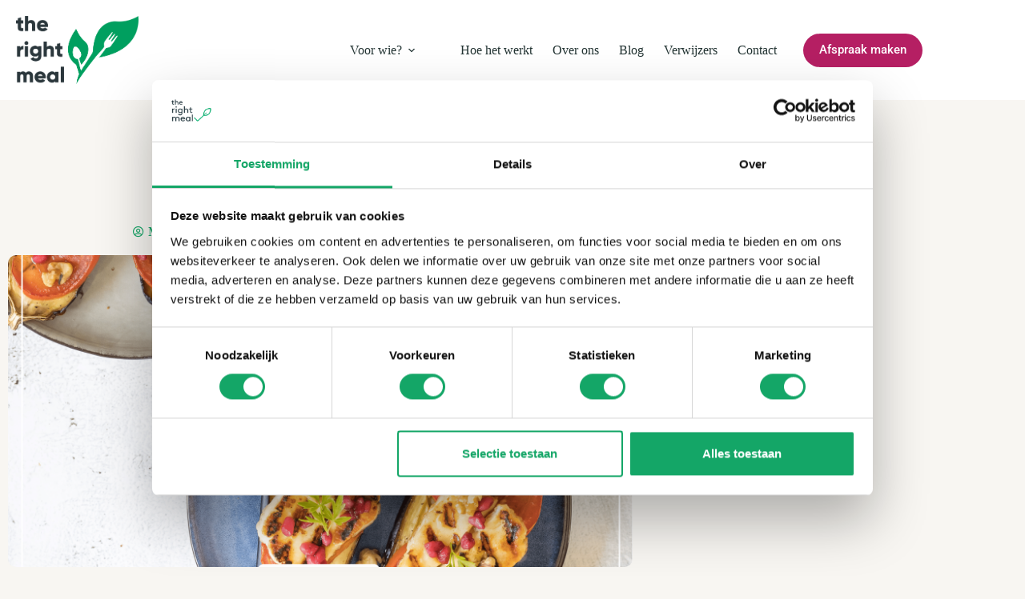

--- FILE ---
content_type: text/html; charset=UTF-8
request_url: https://therightmeal.nl/bloeddrukverlagende-voeding/
body_size: 22920
content:
<!doctype html>
<html lang="nl-NL">
<head>
	
	<meta charset="UTF-8">
	<meta name="viewport" content="width=device-width, initial-scale=1, maximum-scale=5, viewport-fit=cover">
	<link rel="profile" href="https://gmpg.org/xfn/11">

	<title>Bloeddrukverlagende voeding - The Right Meal</title>

<!-- Google Tag Manager for WordPress by gtm4wp.com -->
<script data-cfasync="false" data-pagespeed-no-defer>
	var gtm4wp_datalayer_name = "dataLayer";
	var dataLayer = dataLayer || [];
</script>
<!-- End Google Tag Manager for WordPress by gtm4wp.com -->
<!-- The SEO Framework door Sybre Waaijer -->
<meta name="robots" content="max-snippet:-1,max-image-preview:standard,max-video-preview:-1" />
<link rel="canonical" href="https://therightmeal.nl/bloeddrukverlagende-voeding/" />
<meta name="description" content="Leer over bloeddrukverlagende voeding. Ontdek voedingsmiddelen die de bloeddruk verlagen en lees tips voor een gezonde levensstijl." />
<meta property="og:type" content="article" />
<meta property="og:locale" content="nl_NL" />
<meta property="og:site_name" content="The Right Meal" />
<meta property="og:title" content="Bloeddrukverlagende voeding" />
<meta property="og:description" content="Leer over bloeddrukverlagende voeding. Ontdek voedingsmiddelen die de bloeddruk verlagen en lees tips voor een gezonde levensstijl." />
<meta property="og:url" content="https://therightmeal.nl/bloeddrukverlagende-voeding/" />
<meta property="og:image" content="https://therightmeal.nl/wp-content/uploads/2023/03/nieuwsbrief-format-GEVULDE-AUBERGNIE-1536x1152.png" />
<meta property="og:image:width" content="1536" />
<meta property="og:image:height" content="1152" />
<meta property="og:image:alt" content="gevulde aubergine - the right meal" />
<meta property="article:published_time" content="2024-05-19T05:20:00+00:00" />
<meta property="article:modified_time" content="2025-09-29T15:08:57+00:00" />
<meta name="twitter:card" content="summary_large_image" />
<meta name="twitter:title" content="Bloeddrukverlagende voeding" />
<meta name="twitter:description" content="Leer over bloeddrukverlagende voeding. Ontdek voedingsmiddelen die de bloeddruk verlagen en lees tips voor een gezonde levensstijl." />
<meta name="twitter:image" content="https://therightmeal.nl/wp-content/uploads/2023/03/nieuwsbrief-format-GEVULDE-AUBERGNIE-1536x1152.png" />
<meta name="twitter:image:alt" content="gevulde aubergine - the right meal" />
<meta name="google-site-verification" content="Jj083c8ohZd8acgLj8pbG0xyuV0RVnyzqDGiIY-Ebmc" />
<script type="application/ld+json">{"@context":"https://schema.org","@graph":[{"@type":"WebSite","@id":"https://therightmeal.nl/#/schema/WebSite","url":"https://therightmeal.nl/","name":"The Right Meal","description":"De beste voeding bij ziekte","inLanguage":"nl-NL","potentialAction":{"@type":"SearchAction","target":{"@type":"EntryPoint","urlTemplate":"https://therightmeal.nl/search/{search_term_string}/"},"query-input":"required name=search_term_string"},"publisher":{"@type":"Organization","@id":"https://therightmeal.nl/#/schema/Organization","name":"The Right Meal","url":"https://therightmeal.nl/","logo":{"@type":"ImageObject","url":"https://therightmeal.nl/wp-content/uploads/2024/03/LogoTRM-groen.png","contentUrl":"https://therightmeal.nl/wp-content/uploads/2024/03/LogoTRM-groen.png","width":1524,"height":845,"contentSize":"44141"}}},{"@type":"WebPage","@id":"https://therightmeal.nl/bloeddrukverlagende-voeding/","url":"https://therightmeal.nl/bloeddrukverlagende-voeding/","name":"Bloeddrukverlagende voeding - The Right Meal","description":"Leer over bloeddrukverlagende voeding. Ontdek voedingsmiddelen die de bloeddruk verlagen en lees tips voor een gezonde levensstijl.","inLanguage":"nl-NL","isPartOf":{"@id":"https://therightmeal.nl/#/schema/WebSite"},"breadcrumb":{"@type":"BreadcrumbList","@id":"https://therightmeal.nl/#/schema/BreadcrumbList","itemListElement":[{"@type":"ListItem","position":1,"item":"https://therightmeal.nl/","name":"The Right Meal"},{"@type":"ListItem","position":2,"item":"https://therightmeal.nl/category/hart-en-vaatziekten/","name":"Categorie: Hart- en vaatziekten"},{"@type":"ListItem","position":3,"name":"Bloeddrukverlagende voeding"}]},"potentialAction":{"@type":"ReadAction","target":"https://therightmeal.nl/bloeddrukverlagende-voeding/"},"datePublished":"2024-05-19T05:20:00+00:00","dateModified":"2025-09-29T15:08:57+00:00","author":{"@type":"Person","@id":"https://therightmeal.nl/#/schema/Person/d23f0921fcde05bf6844e80b3e572044","name":"Maureen Achtereekte"}}]}</script>
<!-- / The SEO Framework door Sybre Waaijer | 8.26ms meta | 0.89ms boot -->

<link rel='dns-prefetch' href='//fonts.googleapis.com' />
<link rel="alternate" type="application/rss+xml" title="The Right Meal &raquo; Feed" href="https://therightmeal.nl/feed/" />
<link rel="alternate" type="application/rss+xml" title="The Right Meal &raquo; Reactiesfeed" href="https://therightmeal.nl/comments/feed/" />
<link rel="alternate" type="application/rss+xml" title="The Right Meal &raquo; Bloeddrukverlagende voeding Reactiesfeed" href="https://therightmeal.nl/bloeddrukverlagende-voeding/feed/" />
<link rel="alternate" title="oEmbed (JSON)" type="application/json+oembed" href="https://therightmeal.nl/wp-json/oembed/1.0/embed?url=https%3A%2F%2Ftherightmeal.nl%2Fbloeddrukverlagende-voeding%2F" />
<link rel="alternate" title="oEmbed (XML)" type="text/xml+oembed" href="https://therightmeal.nl/wp-json/oembed/1.0/embed?url=https%3A%2F%2Ftherightmeal.nl%2Fbloeddrukverlagende-voeding%2F&#038;format=xml" />
<style id='wp-img-auto-sizes-contain-inline-css'>
img:is([sizes=auto i],[sizes^="auto," i]){contain-intrinsic-size:3000px 1500px}
/*# sourceURL=wp-img-auto-sizes-contain-inline-css */
</style>
<link rel='stylesheet' id='blocksy-dynamic-global-css' href='https://therightmeal.nl/wp-content/uploads/blocksy/css/global.css?ver=12075' media='all' />
<link rel='stylesheet' id='activecampaign-form-block-css' href='https://therightmeal.nl/wp-content/plugins/activecampaign-subscription-forms/activecampaign-form-block/build/style-index.css?ver=1764142342' media='all' />
<style id='global-styles-inline-css'>
:root{--wp--preset--aspect-ratio--square: 1;--wp--preset--aspect-ratio--4-3: 4/3;--wp--preset--aspect-ratio--3-4: 3/4;--wp--preset--aspect-ratio--3-2: 3/2;--wp--preset--aspect-ratio--2-3: 2/3;--wp--preset--aspect-ratio--16-9: 16/9;--wp--preset--aspect-ratio--9-16: 9/16;--wp--preset--color--black: #000000;--wp--preset--color--cyan-bluish-gray: #abb8c3;--wp--preset--color--white: #ffffff;--wp--preset--color--pale-pink: #f78da7;--wp--preset--color--vivid-red: #cf2e2e;--wp--preset--color--luminous-vivid-orange: #ff6900;--wp--preset--color--luminous-vivid-amber: #fcb900;--wp--preset--color--light-green-cyan: #7bdcb5;--wp--preset--color--vivid-green-cyan: #00d084;--wp--preset--color--pale-cyan-blue: #8ed1fc;--wp--preset--color--vivid-cyan-blue: #0693e3;--wp--preset--color--vivid-purple: #9b51e0;--wp--preset--color--palette-color-1: var(--theme-palette-color-1, #9e8b6d);--wp--preset--color--palette-color-2: var(--theme-palette-color-2, #14a667);--wp--preset--color--palette-color-3: var(--theme-palette-color-3, #233433);--wp--preset--color--palette-color-4: var(--theme-palette-color-4, #233433);--wp--preset--color--palette-color-5: var(--theme-palette-color-5, #b51f63);--wp--preset--color--palette-color-6: var(--theme-palette-color-6, #f8f6f2);--wp--preset--color--palette-color-7: var(--theme-palette-color-7, #ffffff);--wp--preset--color--palette-color-8: var(--theme-palette-color-8, #ffffff);--wp--preset--gradient--vivid-cyan-blue-to-vivid-purple: linear-gradient(135deg,rgb(6,147,227) 0%,rgb(155,81,224) 100%);--wp--preset--gradient--light-green-cyan-to-vivid-green-cyan: linear-gradient(135deg,rgb(122,220,180) 0%,rgb(0,208,130) 100%);--wp--preset--gradient--luminous-vivid-amber-to-luminous-vivid-orange: linear-gradient(135deg,rgb(252,185,0) 0%,rgb(255,105,0) 100%);--wp--preset--gradient--luminous-vivid-orange-to-vivid-red: linear-gradient(135deg,rgb(255,105,0) 0%,rgb(207,46,46) 100%);--wp--preset--gradient--very-light-gray-to-cyan-bluish-gray: linear-gradient(135deg,rgb(238,238,238) 0%,rgb(169,184,195) 100%);--wp--preset--gradient--cool-to-warm-spectrum: linear-gradient(135deg,rgb(74,234,220) 0%,rgb(151,120,209) 20%,rgb(207,42,186) 40%,rgb(238,44,130) 60%,rgb(251,105,98) 80%,rgb(254,248,76) 100%);--wp--preset--gradient--blush-light-purple: linear-gradient(135deg,rgb(255,206,236) 0%,rgb(152,150,240) 100%);--wp--preset--gradient--blush-bordeaux: linear-gradient(135deg,rgb(254,205,165) 0%,rgb(254,45,45) 50%,rgb(107,0,62) 100%);--wp--preset--gradient--luminous-dusk: linear-gradient(135deg,rgb(255,203,112) 0%,rgb(199,81,192) 50%,rgb(65,88,208) 100%);--wp--preset--gradient--pale-ocean: linear-gradient(135deg,rgb(255,245,203) 0%,rgb(182,227,212) 50%,rgb(51,167,181) 100%);--wp--preset--gradient--electric-grass: linear-gradient(135deg,rgb(202,248,128) 0%,rgb(113,206,126) 100%);--wp--preset--gradient--midnight: linear-gradient(135deg,rgb(2,3,129) 0%,rgb(40,116,252) 100%);--wp--preset--gradient--juicy-peach: linear-gradient(to right, #ffecd2 0%, #fcb69f 100%);--wp--preset--gradient--young-passion: linear-gradient(to right, #ff8177 0%, #ff867a 0%, #ff8c7f 21%, #f99185 52%, #cf556c 78%, #b12a5b 100%);--wp--preset--gradient--true-sunset: linear-gradient(to right, #fa709a 0%, #fee140 100%);--wp--preset--gradient--morpheus-den: linear-gradient(to top, #30cfd0 0%, #330867 100%);--wp--preset--gradient--plum-plate: linear-gradient(135deg, #667eea 0%, #764ba2 100%);--wp--preset--gradient--aqua-splash: linear-gradient(15deg, #13547a 0%, #80d0c7 100%);--wp--preset--gradient--love-kiss: linear-gradient(to top, #ff0844 0%, #ffb199 100%);--wp--preset--gradient--new-retrowave: linear-gradient(to top, #3b41c5 0%, #a981bb 49%, #ffc8a9 100%);--wp--preset--gradient--plum-bath: linear-gradient(to top, #cc208e 0%, #6713d2 100%);--wp--preset--gradient--high-flight: linear-gradient(to right, #0acffe 0%, #495aff 100%);--wp--preset--gradient--teen-party: linear-gradient(-225deg, #FF057C 0%, #8D0B93 50%, #321575 100%);--wp--preset--gradient--fabled-sunset: linear-gradient(-225deg, #231557 0%, #44107A 29%, #FF1361 67%, #FFF800 100%);--wp--preset--gradient--arielle-smile: radial-gradient(circle 248px at center, #16d9e3 0%, #30c7ec 47%, #46aef7 100%);--wp--preset--gradient--itmeo-branding: linear-gradient(180deg, #2af598 0%, #009efd 100%);--wp--preset--gradient--deep-blue: linear-gradient(to right, #6a11cb 0%, #2575fc 100%);--wp--preset--gradient--strong-bliss: linear-gradient(to right, #f78ca0 0%, #f9748f 19%, #fd868c 60%, #fe9a8b 100%);--wp--preset--gradient--sweet-period: linear-gradient(to top, #3f51b1 0%, #5a55ae 13%, #7b5fac 25%, #8f6aae 38%, #a86aa4 50%, #cc6b8e 62%, #f18271 75%, #f3a469 87%, #f7c978 100%);--wp--preset--gradient--purple-division: linear-gradient(to top, #7028e4 0%, #e5b2ca 100%);--wp--preset--gradient--cold-evening: linear-gradient(to top, #0c3483 0%, #a2b6df 100%, #6b8cce 100%, #a2b6df 100%);--wp--preset--gradient--mountain-rock: linear-gradient(to right, #868f96 0%, #596164 100%);--wp--preset--gradient--desert-hump: linear-gradient(to top, #c79081 0%, #dfa579 100%);--wp--preset--gradient--ethernal-constance: linear-gradient(to top, #09203f 0%, #537895 100%);--wp--preset--gradient--happy-memories: linear-gradient(-60deg, #ff5858 0%, #f09819 100%);--wp--preset--gradient--grown-early: linear-gradient(to top, #0ba360 0%, #3cba92 100%);--wp--preset--gradient--morning-salad: linear-gradient(-225deg, #B7F8DB 0%, #50A7C2 100%);--wp--preset--gradient--night-call: linear-gradient(-225deg, #AC32E4 0%, #7918F2 48%, #4801FF 100%);--wp--preset--gradient--mind-crawl: linear-gradient(-225deg, #473B7B 0%, #3584A7 51%, #30D2BE 100%);--wp--preset--gradient--angel-care: linear-gradient(-225deg, #FFE29F 0%, #FFA99F 48%, #FF719A 100%);--wp--preset--gradient--juicy-cake: linear-gradient(to top, #e14fad 0%, #f9d423 100%);--wp--preset--gradient--rich-metal: linear-gradient(to right, #d7d2cc 0%, #304352 100%);--wp--preset--gradient--mole-hall: linear-gradient(-20deg, #616161 0%, #9bc5c3 100%);--wp--preset--gradient--cloudy-knoxville: linear-gradient(120deg, #fdfbfb 0%, #ebedee 100%);--wp--preset--gradient--soft-grass: linear-gradient(to top, #c1dfc4 0%, #deecdd 100%);--wp--preset--gradient--saint-petersburg: linear-gradient(135deg, #f5f7fa 0%, #c3cfe2 100%);--wp--preset--gradient--everlasting-sky: linear-gradient(135deg, #fdfcfb 0%, #e2d1c3 100%);--wp--preset--gradient--kind-steel: linear-gradient(-20deg, #e9defa 0%, #fbfcdb 100%);--wp--preset--gradient--over-sun: linear-gradient(60deg, #abecd6 0%, #fbed96 100%);--wp--preset--gradient--premium-white: linear-gradient(to top, #d5d4d0 0%, #d5d4d0 1%, #eeeeec 31%, #efeeec 75%, #e9e9e7 100%);--wp--preset--gradient--clean-mirror: linear-gradient(45deg, #93a5cf 0%, #e4efe9 100%);--wp--preset--gradient--wild-apple: linear-gradient(to top, #d299c2 0%, #fef9d7 100%);--wp--preset--gradient--snow-again: linear-gradient(to top, #e6e9f0 0%, #eef1f5 100%);--wp--preset--gradient--confident-cloud: linear-gradient(to top, #dad4ec 0%, #dad4ec 1%, #f3e7e9 100%);--wp--preset--gradient--glass-water: linear-gradient(to top, #dfe9f3 0%, white 100%);--wp--preset--gradient--perfect-white: linear-gradient(-225deg, #E3FDF5 0%, #FFE6FA 100%);--wp--preset--font-size--small: 13px;--wp--preset--font-size--medium: 20px;--wp--preset--font-size--large: clamp(22px, 1.375rem + ((1vw - 3.2px) * 0.625), 30px);--wp--preset--font-size--x-large: clamp(30px, 1.875rem + ((1vw - 3.2px) * 1.563), 50px);--wp--preset--font-size--xx-large: clamp(45px, 2.813rem + ((1vw - 3.2px) * 2.734), 80px);--wp--preset--spacing--20: 0.44rem;--wp--preset--spacing--30: 0.67rem;--wp--preset--spacing--40: 1rem;--wp--preset--spacing--50: 1.5rem;--wp--preset--spacing--60: 2.25rem;--wp--preset--spacing--70: 3.38rem;--wp--preset--spacing--80: 5.06rem;--wp--preset--shadow--natural: 6px 6px 9px rgba(0, 0, 0, 0.2);--wp--preset--shadow--deep: 12px 12px 50px rgba(0, 0, 0, 0.4);--wp--preset--shadow--sharp: 6px 6px 0px rgba(0, 0, 0, 0.2);--wp--preset--shadow--outlined: 6px 6px 0px -3px rgb(255, 255, 255), 6px 6px rgb(0, 0, 0);--wp--preset--shadow--crisp: 6px 6px 0px rgb(0, 0, 0);}:root { --wp--style--global--content-size: var(--theme-block-max-width);--wp--style--global--wide-size: var(--theme-block-wide-max-width); }:where(body) { margin: 0; }.wp-site-blocks > .alignleft { float: left; margin-right: 2em; }.wp-site-blocks > .alignright { float: right; margin-left: 2em; }.wp-site-blocks > .aligncenter { justify-content: center; margin-left: auto; margin-right: auto; }:where(.wp-site-blocks) > * { margin-block-start: var(--theme-content-spacing); margin-block-end: 0; }:where(.wp-site-blocks) > :first-child { margin-block-start: 0; }:where(.wp-site-blocks) > :last-child { margin-block-end: 0; }:root { --wp--style--block-gap: var(--theme-content-spacing); }:root :where(.is-layout-flow) > :first-child{margin-block-start: 0;}:root :where(.is-layout-flow) > :last-child{margin-block-end: 0;}:root :where(.is-layout-flow) > *{margin-block-start: var(--theme-content-spacing);margin-block-end: 0;}:root :where(.is-layout-constrained) > :first-child{margin-block-start: 0;}:root :where(.is-layout-constrained) > :last-child{margin-block-end: 0;}:root :where(.is-layout-constrained) > *{margin-block-start: var(--theme-content-spacing);margin-block-end: 0;}:root :where(.is-layout-flex){gap: var(--theme-content-spacing);}:root :where(.is-layout-grid){gap: var(--theme-content-spacing);}.is-layout-flow > .alignleft{float: left;margin-inline-start: 0;margin-inline-end: 2em;}.is-layout-flow > .alignright{float: right;margin-inline-start: 2em;margin-inline-end: 0;}.is-layout-flow > .aligncenter{margin-left: auto !important;margin-right: auto !important;}.is-layout-constrained > .alignleft{float: left;margin-inline-start: 0;margin-inline-end: 2em;}.is-layout-constrained > .alignright{float: right;margin-inline-start: 2em;margin-inline-end: 0;}.is-layout-constrained > .aligncenter{margin-left: auto !important;margin-right: auto !important;}.is-layout-constrained > :where(:not(.alignleft):not(.alignright):not(.alignfull)){max-width: var(--wp--style--global--content-size);margin-left: auto !important;margin-right: auto !important;}.is-layout-constrained > .alignwide{max-width: var(--wp--style--global--wide-size);}body .is-layout-flex{display: flex;}.is-layout-flex{flex-wrap: wrap;align-items: center;}.is-layout-flex > :is(*, div){margin: 0;}body .is-layout-grid{display: grid;}.is-layout-grid > :is(*, div){margin: 0;}body{padding-top: 0px;padding-right: 0px;padding-bottom: 0px;padding-left: 0px;}:root :where(.wp-element-button, .wp-block-button__link){font-style: inherit;font-weight: inherit;letter-spacing: inherit;text-transform: inherit;}.has-black-color{color: var(--wp--preset--color--black) !important;}.has-cyan-bluish-gray-color{color: var(--wp--preset--color--cyan-bluish-gray) !important;}.has-white-color{color: var(--wp--preset--color--white) !important;}.has-pale-pink-color{color: var(--wp--preset--color--pale-pink) !important;}.has-vivid-red-color{color: var(--wp--preset--color--vivid-red) !important;}.has-luminous-vivid-orange-color{color: var(--wp--preset--color--luminous-vivid-orange) !important;}.has-luminous-vivid-amber-color{color: var(--wp--preset--color--luminous-vivid-amber) !important;}.has-light-green-cyan-color{color: var(--wp--preset--color--light-green-cyan) !important;}.has-vivid-green-cyan-color{color: var(--wp--preset--color--vivid-green-cyan) !important;}.has-pale-cyan-blue-color{color: var(--wp--preset--color--pale-cyan-blue) !important;}.has-vivid-cyan-blue-color{color: var(--wp--preset--color--vivid-cyan-blue) !important;}.has-vivid-purple-color{color: var(--wp--preset--color--vivid-purple) !important;}.has-palette-color-1-color{color: var(--wp--preset--color--palette-color-1) !important;}.has-palette-color-2-color{color: var(--wp--preset--color--palette-color-2) !important;}.has-palette-color-3-color{color: var(--wp--preset--color--palette-color-3) !important;}.has-palette-color-4-color{color: var(--wp--preset--color--palette-color-4) !important;}.has-palette-color-5-color{color: var(--wp--preset--color--palette-color-5) !important;}.has-palette-color-6-color{color: var(--wp--preset--color--palette-color-6) !important;}.has-palette-color-7-color{color: var(--wp--preset--color--palette-color-7) !important;}.has-palette-color-8-color{color: var(--wp--preset--color--palette-color-8) !important;}.has-black-background-color{background-color: var(--wp--preset--color--black) !important;}.has-cyan-bluish-gray-background-color{background-color: var(--wp--preset--color--cyan-bluish-gray) !important;}.has-white-background-color{background-color: var(--wp--preset--color--white) !important;}.has-pale-pink-background-color{background-color: var(--wp--preset--color--pale-pink) !important;}.has-vivid-red-background-color{background-color: var(--wp--preset--color--vivid-red) !important;}.has-luminous-vivid-orange-background-color{background-color: var(--wp--preset--color--luminous-vivid-orange) !important;}.has-luminous-vivid-amber-background-color{background-color: var(--wp--preset--color--luminous-vivid-amber) !important;}.has-light-green-cyan-background-color{background-color: var(--wp--preset--color--light-green-cyan) !important;}.has-vivid-green-cyan-background-color{background-color: var(--wp--preset--color--vivid-green-cyan) !important;}.has-pale-cyan-blue-background-color{background-color: var(--wp--preset--color--pale-cyan-blue) !important;}.has-vivid-cyan-blue-background-color{background-color: var(--wp--preset--color--vivid-cyan-blue) !important;}.has-vivid-purple-background-color{background-color: var(--wp--preset--color--vivid-purple) !important;}.has-palette-color-1-background-color{background-color: var(--wp--preset--color--palette-color-1) !important;}.has-palette-color-2-background-color{background-color: var(--wp--preset--color--palette-color-2) !important;}.has-palette-color-3-background-color{background-color: var(--wp--preset--color--palette-color-3) !important;}.has-palette-color-4-background-color{background-color: var(--wp--preset--color--palette-color-4) !important;}.has-palette-color-5-background-color{background-color: var(--wp--preset--color--palette-color-5) !important;}.has-palette-color-6-background-color{background-color: var(--wp--preset--color--palette-color-6) !important;}.has-palette-color-7-background-color{background-color: var(--wp--preset--color--palette-color-7) !important;}.has-palette-color-8-background-color{background-color: var(--wp--preset--color--palette-color-8) !important;}.has-black-border-color{border-color: var(--wp--preset--color--black) !important;}.has-cyan-bluish-gray-border-color{border-color: var(--wp--preset--color--cyan-bluish-gray) !important;}.has-white-border-color{border-color: var(--wp--preset--color--white) !important;}.has-pale-pink-border-color{border-color: var(--wp--preset--color--pale-pink) !important;}.has-vivid-red-border-color{border-color: var(--wp--preset--color--vivid-red) !important;}.has-luminous-vivid-orange-border-color{border-color: var(--wp--preset--color--luminous-vivid-orange) !important;}.has-luminous-vivid-amber-border-color{border-color: var(--wp--preset--color--luminous-vivid-amber) !important;}.has-light-green-cyan-border-color{border-color: var(--wp--preset--color--light-green-cyan) !important;}.has-vivid-green-cyan-border-color{border-color: var(--wp--preset--color--vivid-green-cyan) !important;}.has-pale-cyan-blue-border-color{border-color: var(--wp--preset--color--pale-cyan-blue) !important;}.has-vivid-cyan-blue-border-color{border-color: var(--wp--preset--color--vivid-cyan-blue) !important;}.has-vivid-purple-border-color{border-color: var(--wp--preset--color--vivid-purple) !important;}.has-palette-color-1-border-color{border-color: var(--wp--preset--color--palette-color-1) !important;}.has-palette-color-2-border-color{border-color: var(--wp--preset--color--palette-color-2) !important;}.has-palette-color-3-border-color{border-color: var(--wp--preset--color--palette-color-3) !important;}.has-palette-color-4-border-color{border-color: var(--wp--preset--color--palette-color-4) !important;}.has-palette-color-5-border-color{border-color: var(--wp--preset--color--palette-color-5) !important;}.has-palette-color-6-border-color{border-color: var(--wp--preset--color--palette-color-6) !important;}.has-palette-color-7-border-color{border-color: var(--wp--preset--color--palette-color-7) !important;}.has-palette-color-8-border-color{border-color: var(--wp--preset--color--palette-color-8) !important;}.has-vivid-cyan-blue-to-vivid-purple-gradient-background{background: var(--wp--preset--gradient--vivid-cyan-blue-to-vivid-purple) !important;}.has-light-green-cyan-to-vivid-green-cyan-gradient-background{background: var(--wp--preset--gradient--light-green-cyan-to-vivid-green-cyan) !important;}.has-luminous-vivid-amber-to-luminous-vivid-orange-gradient-background{background: var(--wp--preset--gradient--luminous-vivid-amber-to-luminous-vivid-orange) !important;}.has-luminous-vivid-orange-to-vivid-red-gradient-background{background: var(--wp--preset--gradient--luminous-vivid-orange-to-vivid-red) !important;}.has-very-light-gray-to-cyan-bluish-gray-gradient-background{background: var(--wp--preset--gradient--very-light-gray-to-cyan-bluish-gray) !important;}.has-cool-to-warm-spectrum-gradient-background{background: var(--wp--preset--gradient--cool-to-warm-spectrum) !important;}.has-blush-light-purple-gradient-background{background: var(--wp--preset--gradient--blush-light-purple) !important;}.has-blush-bordeaux-gradient-background{background: var(--wp--preset--gradient--blush-bordeaux) !important;}.has-luminous-dusk-gradient-background{background: var(--wp--preset--gradient--luminous-dusk) !important;}.has-pale-ocean-gradient-background{background: var(--wp--preset--gradient--pale-ocean) !important;}.has-electric-grass-gradient-background{background: var(--wp--preset--gradient--electric-grass) !important;}.has-midnight-gradient-background{background: var(--wp--preset--gradient--midnight) !important;}.has-juicy-peach-gradient-background{background: var(--wp--preset--gradient--juicy-peach) !important;}.has-young-passion-gradient-background{background: var(--wp--preset--gradient--young-passion) !important;}.has-true-sunset-gradient-background{background: var(--wp--preset--gradient--true-sunset) !important;}.has-morpheus-den-gradient-background{background: var(--wp--preset--gradient--morpheus-den) !important;}.has-plum-plate-gradient-background{background: var(--wp--preset--gradient--plum-plate) !important;}.has-aqua-splash-gradient-background{background: var(--wp--preset--gradient--aqua-splash) !important;}.has-love-kiss-gradient-background{background: var(--wp--preset--gradient--love-kiss) !important;}.has-new-retrowave-gradient-background{background: var(--wp--preset--gradient--new-retrowave) !important;}.has-plum-bath-gradient-background{background: var(--wp--preset--gradient--plum-bath) !important;}.has-high-flight-gradient-background{background: var(--wp--preset--gradient--high-flight) !important;}.has-teen-party-gradient-background{background: var(--wp--preset--gradient--teen-party) !important;}.has-fabled-sunset-gradient-background{background: var(--wp--preset--gradient--fabled-sunset) !important;}.has-arielle-smile-gradient-background{background: var(--wp--preset--gradient--arielle-smile) !important;}.has-itmeo-branding-gradient-background{background: var(--wp--preset--gradient--itmeo-branding) !important;}.has-deep-blue-gradient-background{background: var(--wp--preset--gradient--deep-blue) !important;}.has-strong-bliss-gradient-background{background: var(--wp--preset--gradient--strong-bliss) !important;}.has-sweet-period-gradient-background{background: var(--wp--preset--gradient--sweet-period) !important;}.has-purple-division-gradient-background{background: var(--wp--preset--gradient--purple-division) !important;}.has-cold-evening-gradient-background{background: var(--wp--preset--gradient--cold-evening) !important;}.has-mountain-rock-gradient-background{background: var(--wp--preset--gradient--mountain-rock) !important;}.has-desert-hump-gradient-background{background: var(--wp--preset--gradient--desert-hump) !important;}.has-ethernal-constance-gradient-background{background: var(--wp--preset--gradient--ethernal-constance) !important;}.has-happy-memories-gradient-background{background: var(--wp--preset--gradient--happy-memories) !important;}.has-grown-early-gradient-background{background: var(--wp--preset--gradient--grown-early) !important;}.has-morning-salad-gradient-background{background: var(--wp--preset--gradient--morning-salad) !important;}.has-night-call-gradient-background{background: var(--wp--preset--gradient--night-call) !important;}.has-mind-crawl-gradient-background{background: var(--wp--preset--gradient--mind-crawl) !important;}.has-angel-care-gradient-background{background: var(--wp--preset--gradient--angel-care) !important;}.has-juicy-cake-gradient-background{background: var(--wp--preset--gradient--juicy-cake) !important;}.has-rich-metal-gradient-background{background: var(--wp--preset--gradient--rich-metal) !important;}.has-mole-hall-gradient-background{background: var(--wp--preset--gradient--mole-hall) !important;}.has-cloudy-knoxville-gradient-background{background: var(--wp--preset--gradient--cloudy-knoxville) !important;}.has-soft-grass-gradient-background{background: var(--wp--preset--gradient--soft-grass) !important;}.has-saint-petersburg-gradient-background{background: var(--wp--preset--gradient--saint-petersburg) !important;}.has-everlasting-sky-gradient-background{background: var(--wp--preset--gradient--everlasting-sky) !important;}.has-kind-steel-gradient-background{background: var(--wp--preset--gradient--kind-steel) !important;}.has-over-sun-gradient-background{background: var(--wp--preset--gradient--over-sun) !important;}.has-premium-white-gradient-background{background: var(--wp--preset--gradient--premium-white) !important;}.has-clean-mirror-gradient-background{background: var(--wp--preset--gradient--clean-mirror) !important;}.has-wild-apple-gradient-background{background: var(--wp--preset--gradient--wild-apple) !important;}.has-snow-again-gradient-background{background: var(--wp--preset--gradient--snow-again) !important;}.has-confident-cloud-gradient-background{background: var(--wp--preset--gradient--confident-cloud) !important;}.has-glass-water-gradient-background{background: var(--wp--preset--gradient--glass-water) !important;}.has-perfect-white-gradient-background{background: var(--wp--preset--gradient--perfect-white) !important;}.has-small-font-size{font-size: var(--wp--preset--font-size--small) !important;}.has-medium-font-size{font-size: var(--wp--preset--font-size--medium) !important;}.has-large-font-size{font-size: var(--wp--preset--font-size--large) !important;}.has-x-large-font-size{font-size: var(--wp--preset--font-size--x-large) !important;}.has-xx-large-font-size{font-size: var(--wp--preset--font-size--xx-large) !important;}
:root :where(.wp-block-pullquote){font-size: clamp(0.984em, 0.984rem + ((1vw - 0.2em) * 0.645), 1.5em);line-height: 1.6;}
/*# sourceURL=global-styles-inline-css */
</style>
<link rel='stylesheet' id='blocksy-fonts-font-source-google-css' href='https://fonts.googleapis.com/css2?family=Zilla%20Slab:wght@500;700&#038;display=swap' media='all' />
<link rel='stylesheet' id='ct-main-styles-css' href='https://therightmeal.nl/wp-content/themes/blocksy/static/bundle/main.min.css?ver=2.1.25' media='all' />
<link rel='stylesheet' id='ct-page-title-styles-css' href='https://therightmeal.nl/wp-content/themes/blocksy/static/bundle/page-title.min.css?ver=2.1.25' media='all' />
<link rel='stylesheet' id='ct-comments-styles-css' href='https://therightmeal.nl/wp-content/themes/blocksy/static/bundle/comments.min.css?ver=2.1.25' media='all' />
<link rel='stylesheet' id='ct-elementor-styles-css' href='https://therightmeal.nl/wp-content/themes/blocksy/static/bundle/elementor-frontend.min.css?ver=2.1.25' media='all' />
<link rel='stylesheet' id='elementor-frontend-css' href='https://therightmeal.nl/wp-content/uploads/elementor/css/custom-frontend.min.css?ver=1769412122' media='all' />
<link rel='stylesheet' id='widget-heading-css' href='https://therightmeal.nl/wp-content/plugins/elementor/assets/css/widget-heading.min.css?ver=3.34.2' media='all' />
<link rel='stylesheet' id='widget-form-css' href='https://therightmeal.nl/wp-content/plugins/elementor-pro/assets/css/widget-form.min.css?ver=3.34.0' media='all' />
<link rel='stylesheet' id='widget-image-css' href='https://therightmeal.nl/wp-content/plugins/elementor/assets/css/widget-image.min.css?ver=3.34.2' media='all' />
<link rel='stylesheet' id='widget-icon-list-css' href='https://therightmeal.nl/wp-content/uploads/elementor/css/custom-widget-icon-list.min.css?ver=1769412122' media='all' />
<link rel='stylesheet' id='widget-social-icons-css' href='https://therightmeal.nl/wp-content/plugins/elementor/assets/css/widget-social-icons.min.css?ver=3.34.2' media='all' />
<link rel='stylesheet' id='e-apple-webkit-css' href='https://therightmeal.nl/wp-content/uploads/elementor/css/custom-apple-webkit.min.css?ver=1769412122' media='all' />
<link rel='stylesheet' id='widget-post-info-css' href='https://therightmeal.nl/wp-content/plugins/elementor-pro/assets/css/widget-post-info.min.css?ver=3.34.0' media='all' />
<link rel='stylesheet' id='elementor-icons-shared-0-css' href='https://therightmeal.nl/wp-content/plugins/elementor/assets/lib/font-awesome/css/fontawesome.min.css?ver=5.15.3' media='all' />
<link rel='stylesheet' id='elementor-icons-fa-regular-css' href='https://therightmeal.nl/wp-content/plugins/elementor/assets/lib/font-awesome/css/regular.min.css?ver=5.15.3' media='all' />
<link rel='stylesheet' id='elementor-icons-fa-solid-css' href='https://therightmeal.nl/wp-content/plugins/elementor/assets/lib/font-awesome/css/solid.min.css?ver=5.15.3' media='all' />
<link rel='stylesheet' id='widget-divider-css' href='https://therightmeal.nl/wp-content/plugins/elementor/assets/css/widget-divider.min.css?ver=3.34.2' media='all' />
<link rel='stylesheet' id='widget-posts-css' href='https://therightmeal.nl/wp-content/plugins/elementor-pro/assets/css/widget-posts.min.css?ver=3.34.0' media='all' />
<link rel='stylesheet' id='elementor-icons-css' href='https://therightmeal.nl/wp-content/plugins/elementor/assets/lib/eicons/css/elementor-icons.min.css?ver=5.46.0' media='all' />
<link rel='stylesheet' id='elementor-post-21-css' href='https://therightmeal.nl/wp-content/uploads/elementor/css/post-21.css?ver=1769412123' media='all' />
<link rel='stylesheet' id='widget-accordion-css' href='https://therightmeal.nl/wp-content/uploads/elementor/css/custom-widget-accordion.min.css?ver=1769412122' media='all' />
<link rel='stylesheet' id='elementor-post-781-css' href='https://therightmeal.nl/wp-content/uploads/elementor/css/post-781.css?ver=1769412124' media='all' />
<link rel='stylesheet' id='elementor-post-1255-css' href='https://therightmeal.nl/wp-content/uploads/elementor/css/post-1255.css?ver=1769412202' media='all' />
<link rel='stylesheet' id='elementor-gf-local-roboto-css' href='https://therightmeal.nl/wp-content/uploads/elementor/google-fonts/css/roboto.css?ver=1743575264' media='all' />
<link rel='stylesheet' id='elementor-gf-local-robotoslab-css' href='https://therightmeal.nl/wp-content/uploads/elementor/google-fonts/css/robotoslab.css?ver=1743575279' media='all' />
<link rel='stylesheet' id='elementor-gf-local-zillaslab-css' href='https://therightmeal.nl/wp-content/uploads/elementor/google-fonts/css/zillaslab.css?ver=1743575284' media='all' />
<link rel='stylesheet' id='elementor-icons-fa-brands-css' href='https://therightmeal.nl/wp-content/plugins/elementor/assets/lib/font-awesome/css/brands.min.css?ver=5.15.3' media='all' />
<script src="https://therightmeal.nl/wp-includes/js/jquery/jquery.min.js?ver=3.7.1" id="jquery-core-js"></script>
<script src="https://therightmeal.nl/wp-includes/js/jquery/jquery-migrate.min.js?ver=3.4.1" id="jquery-migrate-js"></script>
<link rel="https://api.w.org/" href="https://therightmeal.nl/wp-json/" /><link rel="alternate" title="JSON" type="application/json" href="https://therightmeal.nl/wp-json/wp/v2/posts/3385" /><style type='text/css'> .ae_data .elementor-editor-element-setting {
            display:none !important;
            }
            </style><meta name="ti-site-data" content="[base64]" />
<!-- Google Tag Manager for WordPress by gtm4wp.com -->
<!-- GTM Container placement set to automatic -->
<script data-cfasync="false" data-pagespeed-no-defer>
	var dataLayer_content = {"pagePostType":"post","pagePostType2":"single-post","pageCategory":["hart-en-vaatziekten"],"pagePostAuthor":"Maureen Achtereekte"};
	dataLayer.push( dataLayer_content );
</script>
<script data-cfasync="false" data-pagespeed-no-defer>
(function(w,d,s,l,i){w[l]=w[l]||[];w[l].push({'gtm.start':
new Date().getTime(),event:'gtm.js'});var f=d.getElementsByTagName(s)[0],
j=d.createElement(s),dl=l!='dataLayer'?'&l='+l:'';j.async=true;j.src=
'//www.googletagmanager.com/gtm.js?id='+i+dl;f.parentNode.insertBefore(j,f);
})(window,document,'script','dataLayer','GTM-NPX77MP');
</script>
<!-- End Google Tag Manager for WordPress by gtm4wp.com --><noscript><link rel='stylesheet' href='https://therightmeal.nl/wp-content/themes/blocksy/static/bundle/no-scripts.min.css' type='text/css'></noscript>
<meta name="generator" content="Elementor 3.34.2; features: additional_custom_breakpoints; settings: css_print_method-external, google_font-enabled, font_display-auto">
			<style>
				.e-con.e-parent:nth-of-type(n+4):not(.e-lazyloaded):not(.e-no-lazyload),
				.e-con.e-parent:nth-of-type(n+4):not(.e-lazyloaded):not(.e-no-lazyload) * {
					background-image: none !important;
				}
				@media screen and (max-height: 1024px) {
					.e-con.e-parent:nth-of-type(n+3):not(.e-lazyloaded):not(.e-no-lazyload),
					.e-con.e-parent:nth-of-type(n+3):not(.e-lazyloaded):not(.e-no-lazyload) * {
						background-image: none !important;
					}
				}
				@media screen and (max-height: 640px) {
					.e-con.e-parent:nth-of-type(n+2):not(.e-lazyloaded):not(.e-no-lazyload),
					.e-con.e-parent:nth-of-type(n+2):not(.e-lazyloaded):not(.e-no-lazyload) * {
						background-image: none !important;
					}
				}
			</style>
			<link rel="icon" href="https://therightmeal.nl/wp-content/uploads/2024/03/cropped-Blaadje-32x32.png" sizes="32x32" />
<link rel="icon" href="https://therightmeal.nl/wp-content/uploads/2024/03/cropped-Blaadje-192x192.png" sizes="192x192" />
<link rel="apple-touch-icon" href="https://therightmeal.nl/wp-content/uploads/2024/03/cropped-Blaadje-180x180.png" />
<meta name="msapplication-TileImage" content="https://therightmeal.nl/wp-content/uploads/2024/03/cropped-Blaadje-270x270.png" />
	</head>


<body data-rsssl=1 class="wp-singular post-template-default single single-post postid-3385 single-format-standard wp-custom-logo wp-embed-responsive wp-theme-blocksy elementor-default elementor-template-full-width elementor-kit-21 elementor-page elementor-page-3385 elementor-page-1255" data-link="type-2" data-prefix="single_blog_post" data-header="type-1:sticky" data-footer="type-1" itemscope="itemscope" itemtype="https://schema.org/Blog">


<!-- GTM Container placement set to automatic -->
<!-- Google Tag Manager (noscript) -->
				<noscript><iframe src="https://www.googletagmanager.com/ns.html?id=GTM-NPX77MP" height="0" width="0" style="display:none;visibility:hidden" aria-hidden="true"></iframe></noscript>
<!-- End Google Tag Manager (noscript) --><a class="skip-link screen-reader-text" href="#main">Ga naar de inhoud</a><div class="ct-drawer-canvas" data-location="start"><div id="offcanvas" class="ct-panel ct-header" data-behaviour="right-side" role="dialog" aria-label="Offcanvas modal" inert=""><div class="ct-panel-inner">
		<div class="ct-panel-actions">
			
			<button class="ct-toggle-close" data-type="type-3" aria-label="Sluit lade">
				<svg class="ct-icon" width="12" height="12" viewBox="0 0 15 15"><path d="M1 15a1 1 0 01-.71-.29 1 1 0 010-1.41l5.8-5.8-5.8-5.8A1 1 0 011.7.29l5.8 5.8 5.8-5.8a1 1 0 011.41 1.41l-5.8 5.8 5.8 5.8a1 1 0 01-1.41 1.41l-5.8-5.8-5.8 5.8A1 1 0 011 15z"/></svg>
			</button>
		</div>
		<div class="ct-panel-content" data-device="desktop"><div class="ct-panel-content-inner"></div></div><div class="ct-panel-content" data-device="mobile"><div class="ct-panel-content-inner">
<nav
	class="mobile-menu menu-container has-submenu"
	data-id="mobile-menu" data-interaction="click" data-toggle-type="type-1" data-submenu-dots="yes"	aria-label="Main">

	<ul id="menu-main-1" class=""><li class="menu-item menu-item-type-custom menu-item-object-custom menu-item-has-children menu-item-353"><span class="ct-sub-menu-parent"><a href="#" class="ct-menu-link">Voor wie?</a><button class="ct-toggle-dropdown-mobile" aria-label="Dropdown menu uitvouwen" aria-haspopup="true" aria-expanded="false"><svg class="ct-icon toggle-icon-2" width="15" height="15" viewBox="0 0 15 15" aria-hidden="true"><path d="M14.1,6.6H8.4V0.9C8.4,0.4,8,0,7.5,0S6.6,0.4,6.6,0.9v5.7H0.9C0.4,6.6,0,7,0,7.5s0.4,0.9,0.9,0.9h5.7v5.7C6.6,14.6,7,15,7.5,15s0.9-0.4,0.9-0.9V8.4h5.7C14.6,8.4,15,8,15,7.5S14.6,6.6,14.1,6.6z"/></svg></button></span>
<ul class="sub-menu">
	<li class="menu-item menu-item-type-post_type menu-item-object-page menu-item-5065"><a href="https://therightmeal.nl/kanker/" class="ct-menu-link">Kanker</a></li>
	<li class="menu-item menu-item-type-post_type menu-item-object-page menu-item-1394"><a href="https://therightmeal.nl/hart-en-vaatziekten/" class="ct-menu-link">Hart- en vaatziekten</a></li>
	<li class="menu-item menu-item-type-post_type menu-item-object-page menu-item-1387"><a href="https://therightmeal.nl/longziekten/" class="ct-menu-link">Longziekten</a></li>
	<li class="menu-item menu-item-type-post_type menu-item-object-page menu-item-5415"><a href="https://therightmeal.nl/leefstijl/" class="ct-menu-link">Leefstijl</a></li>
	<li class="menu-item menu-item-type-post_type menu-item-object-page menu-item-6175"><a href="https://therightmeal.nl/voeding-bij-maagverkleining/" class="ct-menu-link">Maagverkleining</a></li>
	<li class="menu-item menu-item-type-post_type menu-item-object-page menu-item-5933"><a href="https://therightmeal.nl/voeding-rondom-een-operatie/" class="ct-menu-link">Rondom een operatie</a></li>
</ul>
</li>
<li class="menu-item menu-item-type-post_type menu-item-object-page menu-item-656"><a href="https://therightmeal.nl/hoe-het-werkt/" class="ct-menu-link">Hoe het werkt</a></li>
<li class="menu-item menu-item-type-post_type menu-item-object-page menu-item-249"><a href="https://therightmeal.nl/over-ons/" class="ct-menu-link">Over ons</a></li>
<li class="menu-item menu-item-type-post_type menu-item-object-page menu-item-1268"><a href="https://therightmeal.nl/blog/" class="ct-menu-link">Blog</a></li>
<li class="menu-item menu-item-type-post_type menu-item-object-page menu-item-2316"><a href="https://therightmeal.nl/zorgverleners/" class="ct-menu-link">Verwijzers</a></li>
<li class="menu-item menu-item-type-post_type menu-item-object-page menu-item-3576"><a href="https://therightmeal.nl/contact/" class="ct-menu-link">Contact</a></li>
</ul></nav>


<div
	class="ct-header-cta"
	data-id="button">
	<a
		href="https://therightmeal.nl/afspraak-maken/"
		class="ct-button"
		data-size="medium" aria-label="Afspraak maken">
		Afspraak maken	</a>
</div>

<div
	class="ct-header-text "
	data-id="text">
	<div class="entry-content is-layout-flow">
		<p><a href="https://therightmeal.nl/aanmelden/">Cliënt doorverwijzen</a></p>	</div>
</div>

<div
	class="ct-header-socials "
	data-id="socials">

	
		<div class="ct-social-box" data-color="custom" data-icon-size="custom" data-icons-type="simple" >
			
			
							
				<a href="#" data-network="facebook" aria-label="Facebook">
					<span class="ct-icon-container">
					<svg
					width="20px"
					height="20px"
					viewBox="0 0 20 20"
					aria-hidden="true">
						<path d="M20,10.1c0-5.5-4.5-10-10-10S0,4.5,0,10.1c0,5,3.7,9.1,8.4,9.9v-7H5.9v-2.9h2.5V7.9C8.4,5.4,9.9,4,12.2,4c1.1,0,2.2,0.2,2.2,0.2v2.5h-1.3c-1.2,0-1.6,0.8-1.6,1.6v1.9h2.8L13.9,13h-2.3v7C16.3,19.2,20,15.1,20,10.1z"/>
					</svg>
				</span>				</a>
							
				<a href="#" data-network="instagram" aria-label="Instagram">
					<span class="ct-icon-container">
					<svg
					width="20"
					height="20"
					viewBox="0 0 20 20"
					aria-hidden="true">
						<circle cx="10" cy="10" r="3.3"/>
						<path d="M14.2,0H5.8C2.6,0,0,2.6,0,5.8v8.3C0,17.4,2.6,20,5.8,20h8.3c3.2,0,5.8-2.6,5.8-5.8V5.8C20,2.6,17.4,0,14.2,0zM10,15c-2.8,0-5-2.2-5-5s2.2-5,5-5s5,2.2,5,5S12.8,15,10,15z M15.8,5C15.4,5,15,4.6,15,4.2s0.4-0.8,0.8-0.8s0.8,0.4,0.8,0.8S16.3,5,15.8,5z"/>
					</svg>
				</span>				</a>
							
				<a href="#" data-network="linkedin" aria-label="LinkedIn">
					<span class="ct-icon-container">
					<svg
					width="20px"
					height="20px"
					viewBox="0 0 20 20"
					aria-hidden="true">
						<path d="M18.6,0H1.4C0.6,0,0,0.6,0,1.4v17.1C0,19.4,0.6,20,1.4,20h17.1c0.8,0,1.4-0.6,1.4-1.4V1.4C20,0.6,19.4,0,18.6,0z M6,17.1h-3V7.6h3L6,17.1L6,17.1zM4.6,6.3c-1,0-1.7-0.8-1.7-1.7s0.8-1.7,1.7-1.7c0.9,0,1.7,0.8,1.7,1.7C6.3,5.5,5.5,6.3,4.6,6.3z M17.2,17.1h-3v-4.6c0-1.1,0-2.5-1.5-2.5c-1.5,0-1.8,1.2-1.8,2.5v4.7h-3V7.6h2.8v1.3h0c0.4-0.8,1.4-1.5,2.8-1.5c3,0,3.6,2,3.6,4.5V17.1z"/>
					</svg>
				</span>				</a>
							
				<a href="#" data-network="youtube" aria-label="YouTube">
					<span class="ct-icon-container">
					<svg
					width="20"
					height="20"
					viewbox="0 0 20 20"
					aria-hidden="true">
						<path d="M15,0H5C2.2,0,0,2.2,0,5v10c0,2.8,2.2,5,5,5h10c2.8,0,5-2.2,5-5V5C20,2.2,17.8,0,15,0z M14.5,10.9l-6.8,3.8c-0.1,0.1-0.3,0.1-0.5,0.1c-0.5,0-1-0.4-1-1l0,0V6.2c0-0.5,0.4-1,1-1c0.2,0,0.3,0,0.5,0.1l6.8,3.8c0.5,0.3,0.7,0.8,0.4,1.3C14.8,10.6,14.6,10.8,14.5,10.9z"/>
					</svg>
				</span>				</a>
			
			
					</div>

	
</div>
</div></div></div></div></div>
<div id="main-container">
	<header id="header" class="ct-header" data-id="type-1" itemscope="" itemtype="https://schema.org/WPHeader"><div data-device="desktop"><div class="ct-sticky-container"><div data-sticky="shrink"><div data-row="middle" data-column-set="2"><div class="ct-container"><div data-column="start" data-placements="1"><div data-items="primary">
<div	class="site-branding"
	data-id="logo"		itemscope="itemscope" itemtype="https://schema.org/Organization">

			<a href="https://therightmeal.nl/" class="site-logo-container" rel="home" itemprop="url" ><img fetchpriority="high" width="1524" height="845" src="https://therightmeal.nl/wp-content/uploads/2024/03/LogoTRM-groen.png" class="default-logo" alt="The Right Meal" decoding="async" srcset="https://therightmeal.nl/wp-content/uploads/2024/03/LogoTRM-groen.png 1524w, https://therightmeal.nl/wp-content/uploads/2024/03/LogoTRM-groen-300x166.png 300w, https://therightmeal.nl/wp-content/uploads/2024/03/LogoTRM-groen-1024x568.png 1024w, https://therightmeal.nl/wp-content/uploads/2024/03/LogoTRM-groen-768x426.png 768w" sizes="(max-width: 1524px) 100vw, 1524px" /></a>	
	</div>

</div></div><div data-column="end" data-placements="1"><div data-items="primary">
<nav
	id="header-menu-1"
	class="header-menu-1 menu-container"
	data-id="menu" data-interaction="hover"	data-menu="type-1"
	data-dropdown="type-1:simple"		data-responsive="no"	itemscope="" itemtype="https://schema.org/SiteNavigationElement"	aria-label="Main">

	<ul id="menu-main" class="menu"><li id="menu-item-353" class="menu-item menu-item-type-custom menu-item-object-custom menu-item-has-children menu-item-353 animated-submenu-block"><a href="#" class="ct-menu-link">Voor wie?<span class="ct-toggle-dropdown-desktop"><svg class="ct-icon" width="8" height="8" viewBox="0 0 15 15" aria-hidden="true"><path d="M2.1,3.2l5.4,5.4l5.4-5.4L15,4.3l-7.5,7.5L0,4.3L2.1,3.2z"/></svg></span></a><button class="ct-toggle-dropdown-desktop-ghost" aria-label="Dropdown menu uitvouwen" aria-haspopup="true" aria-expanded="false"></button>
<ul class="sub-menu">
	<li id="menu-item-5065" class="menu-item menu-item-type-post_type menu-item-object-page menu-item-5065"><a href="https://therightmeal.nl/kanker/" class="ct-menu-link">Kanker</a></li>
	<li id="menu-item-1394" class="menu-item menu-item-type-post_type menu-item-object-page menu-item-1394"><a href="https://therightmeal.nl/hart-en-vaatziekten/" class="ct-menu-link">Hart- en vaatziekten</a></li>
	<li id="menu-item-1387" class="menu-item menu-item-type-post_type menu-item-object-page menu-item-1387"><a href="https://therightmeal.nl/longziekten/" class="ct-menu-link">Longziekten</a></li>
	<li id="menu-item-5415" class="menu-item menu-item-type-post_type menu-item-object-page menu-item-5415"><a href="https://therightmeal.nl/leefstijl/" class="ct-menu-link">Leefstijl</a></li>
	<li id="menu-item-6175" class="menu-item menu-item-type-post_type menu-item-object-page menu-item-6175"><a href="https://therightmeal.nl/voeding-bij-maagverkleining/" class="ct-menu-link">Maagverkleining</a></li>
	<li id="menu-item-5933" class="menu-item menu-item-type-post_type menu-item-object-page menu-item-5933"><a href="https://therightmeal.nl/voeding-rondom-een-operatie/" class="ct-menu-link">Rondom een operatie</a></li>
</ul>
</li>
<li id="menu-item-656" class="menu-item menu-item-type-post_type menu-item-object-page menu-item-656"><a href="https://therightmeal.nl/hoe-het-werkt/" class="ct-menu-link">Hoe het werkt</a></li>
<li id="menu-item-249" class="menu-item menu-item-type-post_type menu-item-object-page menu-item-249"><a href="https://therightmeal.nl/over-ons/" class="ct-menu-link">Over ons</a></li>
<li id="menu-item-1268" class="menu-item menu-item-type-post_type menu-item-object-page menu-item-1268"><a href="https://therightmeal.nl/blog/" class="ct-menu-link">Blog</a></li>
<li id="menu-item-2316" class="menu-item menu-item-type-post_type menu-item-object-page menu-item-2316"><a href="https://therightmeal.nl/zorgverleners/" class="ct-menu-link">Verwijzers</a></li>
<li id="menu-item-3576" class="menu-item menu-item-type-post_type menu-item-object-page menu-item-3576"><a href="https://therightmeal.nl/contact/" class="ct-menu-link">Contact</a></li>
</ul></nav>


<div
	class="ct-header-cta"
	data-id="button">
	<a
		href="https://therightmeal.nl/afspraak-maken/"
		class="ct-button"
		data-size="medium" aria-label="Afspraak maken">
		Afspraak maken	</a>
</div>
</div></div></div></div></div></div></div><div data-device="mobile"><div class="ct-sticky-container"><div data-sticky="shrink"><div data-row="middle" data-column-set="2"><div class="ct-container"><div data-column="start" data-placements="1"><div data-items="primary">
<div	class="site-branding"
	data-id="logo"		>

			<a href="https://therightmeal.nl/" class="site-logo-container" rel="home" itemprop="url" ><img fetchpriority="high" width="1524" height="845" src="https://therightmeal.nl/wp-content/uploads/2024/03/LogoTRM-groen.png" class="default-logo" alt="The Right Meal" decoding="async" srcset="https://therightmeal.nl/wp-content/uploads/2024/03/LogoTRM-groen.png 1524w, https://therightmeal.nl/wp-content/uploads/2024/03/LogoTRM-groen-300x166.png 300w, https://therightmeal.nl/wp-content/uploads/2024/03/LogoTRM-groen-1024x568.png 1024w, https://therightmeal.nl/wp-content/uploads/2024/03/LogoTRM-groen-768x426.png 768w" sizes="(max-width: 1524px) 100vw, 1524px" /></a>	
	</div>

</div></div><div data-column="end" data-placements="1"><div data-items="primary">
<button
	class="ct-header-trigger ct-toggle "
	data-toggle-panel="#offcanvas"
	aria-controls="offcanvas"
	data-design="simple"
	data-label="right"
	aria-label="Menu"
	data-id="trigger">

	<span class="ct-label ct-hidden-sm ct-hidden-md ct-hidden-lg" aria-hidden="true">Menu</span>

	<svg class="ct-icon" width="18" height="14" viewBox="0 0 18 14" data-type="type-1" aria-hidden="true">
		<rect y="0.00" width="18" height="1.7" rx="1"/>
		<rect y="6.15" width="18" height="1.7" rx="1"/>
		<rect y="12.3" width="18" height="1.7" rx="1"/>
	</svg></button>
</div></div></div></div></div></div></div></header>
	<main id="main" class="site-main hfeed" itemscope="itemscope" itemtype="https://schema.org/CreativeWork">

				<div data-elementor-type="single-post" data-elementor-id="1255" class="elementor elementor-1255 elementor-location-single post-3385 post type-post status-publish format-standard has-post-thumbnail hentry category-hart-en-vaatziekten" data-elementor-post-type="elementor_library">
					<section class="elementor-section elementor-top-section elementor-element elementor-element-bb4808f elementor-section-boxed elementor-section-height-default elementor-section-height-default" data-id="bb4808f" data-element_type="section">
						<div class="elementor-container elementor-column-gap-default">
					<div class="elementor-column elementor-col-100 elementor-top-column elementor-element elementor-element-1e1f2ed" data-id="1e1f2ed" data-element_type="column">
			<div class="elementor-widget-wrap elementor-element-populated">
						<div class="elementor-element elementor-element-2e32a18 elementor-widget elementor-widget-theme-post-title elementor-page-title elementor-widget-heading" data-id="2e32a18" data-element_type="widget" data-widget_type="theme-post-title.default">
				<div class="elementor-widget-container">
					<h1 class="elementor-heading-title elementor-size-default">Bloeddrukverlagende voeding</h1>				</div>
				</div>
					</div>
		</div>
					</div>
		</section>
				<section class="elementor-section elementor-top-section elementor-element elementor-element-6370e15 elementor-section-boxed elementor-section-height-default elementor-section-height-default" data-id="6370e15" data-element_type="section">
						<div class="elementor-container elementor-column-gap-default">
					<div class="elementor-column elementor-col-100 elementor-top-column elementor-element elementor-element-f8dec32" data-id="f8dec32" data-element_type="column">
			<div class="elementor-widget-wrap elementor-element-populated">
						<div class="elementor-element elementor-element-c24bf7b elementor-align-center elementor-widget elementor-widget-post-info" data-id="c24bf7b" data-element_type="widget" data-widget_type="post-info.default">
				<div class="elementor-widget-container">
							<ul class="elementor-inline-items elementor-icon-list-items elementor-post-info">
								<li class="elementor-icon-list-item elementor-repeater-item-b655ee2 elementor-inline-item" itemprop="author">
						<a href="https://therightmeal.nl/author/maureen-achtereekte/">
											<span class="elementor-icon-list-icon">
								<i aria-hidden="true" class="far fa-user-circle"></i>							</span>
									<span class="elementor-icon-list-text elementor-post-info__item elementor-post-info__item--type-author">
										Maureen Achtereekte					</span>
									</a>
				</li>
				<li class="elementor-icon-list-item elementor-repeater-item-bcb2284 elementor-inline-item" itemprop="datePublished">
						<a href="https://therightmeal.nl/2024/05/19/">
											<span class="elementor-icon-list-icon">
								<i aria-hidden="true" class="fas fa-calendar"></i>							</span>
									<span class="elementor-icon-list-text elementor-post-info__item elementor-post-info__item--type-date">
										<time>mei 19, 2024</time>					</span>
									</a>
				</li>
				<li class="elementor-icon-list-item elementor-repeater-item-a5b2fa7 elementor-inline-item" itemprop="about">
										<span class="elementor-icon-list-icon">
								<i aria-hidden="true" class="fas fa-tags"></i>							</span>
									<span class="elementor-icon-list-text elementor-post-info__item elementor-post-info__item--type-terms">
							<span class="elementor-post-info__item-prefix">Category: </span>
										<span class="elementor-post-info__terms-list">
				<a href="https://therightmeal.nl/category/hart-en-vaatziekten/" class="elementor-post-info__terms-list-item">Hart- en vaatziekten</a>				</span>
					</span>
								</li>
				</ul>
						</div>
				</div>
				<div class="elementor-element elementor-element-7af9983 elementor-widget elementor-widget-theme-post-featured-image elementor-widget-image" data-id="7af9983" data-element_type="widget" data-widget_type="theme-post-featured-image.default">
				<div class="elementor-widget-container">
															<img src="https://therightmeal.nl/wp-content/uploads/elementor/thumbs/nieuwsbrief-format-GEVULDE-AUBERGNIE-q346rts8t5wec43xewfp5jztp9szifxkdsm13zuc2o.png" title="nieuwsbrief format &#8211; GEVULDE AUBERGNIE" alt="gevulde aubergine - the right meal" loading="lazy" />															</div>
				</div>
				<div class="elementor-element elementor-element-a655d08 elementor-widget elementor-widget-theme-post-content" data-id="a655d08" data-element_type="widget" data-widget_type="theme-post-content.default">
				<div class="elementor-widget-container">
							<div data-elementor-type="wp-post" data-elementor-id="3385" class="elementor elementor-3385" data-elementor-post-type="post">
						<section class="elementor-section elementor-top-section elementor-element elementor-element-2906b5af elementor-section-boxed elementor-section-height-default elementor-section-height-default" data-id="2906b5af" data-element_type="section">
						<div class="elementor-container elementor-column-gap-default">
					<div class="elementor-column elementor-col-100 elementor-top-column elementor-element elementor-element-3be27dae" data-id="3be27dae" data-element_type="column">
			<div class="elementor-widget-wrap elementor-element-populated">
						<div class="elementor-element elementor-element-1ff8cd4 elementor-widget elementor-widget-text-editor" data-id="1ff8cd4" data-element_type="widget" data-widget_type="text-editor.default">
				<div class="elementor-widget-container">
									<p><span style="font-weight: 400;">Bloeddrukverlagende voeding is voeding die de bloeddruk kan verlagen en kan helpen bij het voorkomen van <a href="https://therightmeal.nl/hart-en-vaatziekten/">hart- en vaatziekten</a>. Er zijn verschillende voedingsmiddelen die bloeddrukverlagend werken, waaronder groenten, fruit, noten, zaden en volkoren granen. Het is belangrijk om deze voedingsmiddelen op te nemen in een gezond dieet om de bloeddruk te verlagen en gezond te blijven.</span></p><h2><b>Antioxidanten voor een gezond hart</b></h2><p><span style="font-weight: 400;">Groenten en fruit zijn bijvoorbeeld rijk aan kalium, wat helpt om de <a href="https://therightmeal.nl/bloeddrukverlagende-voeding/">bloeddruk te verlagen</a>. Ze zijn ook rijk aan vezels, vitamines en mineralen die belangrijk zijn voor de gezondheid van het hart en de bloedvaten. Het eten van volkoren granen, zoals havermout en bruine rijst, kan ook bijdragen aan een gezonde bloeddruk.</span></p><h2><b>Een geweldige bron van omega-3 vetzuren</b></h2><p><span style="font-weight: 400;">Vis, noten en zaden zijn rijk aan onverzadigde vetten, wat kan helpen om het cholesterolgehalte te verlagen en daarmee de bloeddruk te verlagen. Bovendien zijn vis, noten en zaden ook een goede bron van eiwitten, vezels en mineralen die belangrijk zijn voor een gezond dieet.</span></p><h2><b>Welke voeding moet je vermijden?</b></h2><p><span style="font-weight: 400;">Het is ook belangrijk om te weten welke voedingsmiddelen je moet vermijden als je je bloeddruk wilt verlagen. Voedingsmiddelen die rijk zijn aan zout, verzadigde vetten en suikers kunnen de bloeddruk verhogen. Het is daarom belangrijk om deze voedingsmiddelen te vermijden en te kiezen voor gezondere opties.</span></p><h2><b>Online diëtist van The Right Meal</b></h2><p><span style="font-weight: 400;">Als je op zoek bent naar bloeddrukverlagende voeding, kan The Right Meal jou helpen. </span><a href="https://therightmeal.nl/maak-afspraak/"><span style="font-weight: 400;">Maak vrijblijvend een afspraak</span></a><span style="font-weight: 400;"> met een van onze diëtisten. </span></p>								</div>
				</div>
					</div>
		</div>
					</div>
		</section>
				<section class="elementor-section elementor-top-section elementor-element elementor-element-4985065 elementor-section-boxed elementor-section-height-default elementor-section-height-default" data-id="4985065" data-element_type="section">
						<div class="elementor-container elementor-column-gap-default">
					<div class="elementor-column elementor-col-100 elementor-top-column elementor-element elementor-element-4ee8c00" data-id="4ee8c00" data-element_type="column">
			<div class="elementor-widget-wrap elementor-element-populated">
						<div class="elementor-element elementor-element-5295d4c elementor-widget elementor-widget-heading" data-id="5295d4c" data-element_type="widget" data-widget_type="heading.default">
				<div class="elementor-widget-container">
					<h2 class="elementor-heading-title elementor-size-default">Veelgestelde vragen</h2>				</div>
				</div>
				<div class="elementor-element elementor-element-2feb047 elementor-widget elementor-widget-accordion" data-id="2feb047" data-element_type="widget" data-widget_type="accordion.default">
				<div class="elementor-widget-container">
							<div class="elementor-accordion">
							<div class="elementor-accordion-item">
					<div id="elementor-tab-title-5021" class="elementor-tab-title" data-tab="1" role="button" aria-controls="elementor-tab-content-5021" aria-expanded="false">
													<span class="elementor-accordion-icon elementor-accordion-icon-left" aria-hidden="true">
															<span class="elementor-accordion-icon-closed"><i class="fas fa-plus"></i></span>
								<span class="elementor-accordion-icon-opened"><i class="fas fa-minus"></i></span>
														</span>
												<a class="elementor-accordion-title" tabindex="0">Welke voedingsmiddelen helpen de bloeddruk te verlagen?</a>
					</div>
					<div id="elementor-tab-content-5021" class="elementor-tab-content elementor-clearfix" data-tab="1" role="region" aria-labelledby="elementor-tab-title-5021"><p><span style="font-weight: 400;">Voedingsmiddelen die rijk zijn aan kalium, vezels, antioxidanten en gezonde vetten helpen de bloeddruk te verlagen. Voorbeelden zijn:</span></p><ul><li style="font-weight: 400;" aria-level="1"><span style="font-weight: 400;">Groenten en fruit: rijk aan kalium, vezels en antioxidanten.</span><span style="font-weight: 400;"><br /></span></li><li style="font-weight: 400;" aria-level="1"><span style="font-weight: 400;">Volkoren granen: zoals havermout en bruine rijst, die helpen bij het reguleren van de bloeddruk.</span><span style="font-weight: 400;"><br /></span></li><li style="font-weight: 400;" aria-level="1"><span style="font-weight: 400;">Vis, noten en zaden: rijk aan omega-3 vetzuren en onverzadigde vetten die bijdragen aan een gezonde bloeddruk.</span><span style="font-weight: 400;"><br /></span></li><li style="font-weight: 400;" aria-level="1"><span style="font-weight: 400;">Peulvruchten: zoals linzen en bonen, die vezels en eiwitten bevatten die gunstig zijn voor de bloeddruk.</span></li></ul></div>
				</div>
							<div class="elementor-accordion-item">
					<div id="elementor-tab-title-5022" class="elementor-tab-title" data-tab="2" role="button" aria-controls="elementor-tab-content-5022" aria-expanded="false">
													<span class="elementor-accordion-icon elementor-accordion-icon-left" aria-hidden="true">
															<span class="elementor-accordion-icon-closed"><i class="fas fa-plus"></i></span>
								<span class="elementor-accordion-icon-opened"><i class="fas fa-minus"></i></span>
														</span>
												<a class="elementor-accordion-title" tabindex="0">Wat is het effect van kalium op de bloeddruk?</a>
					</div>
					<div id="elementor-tab-content-5022" class="elementor-tab-content elementor-clearfix" data-tab="2" role="region" aria-labelledby="elementor-tab-title-5022"><p><span style="font-weight: 400;">Kalium helpt om de effecten van natrium (zout) te neutraliseren, waardoor de bloeddruk verlaagd wordt. Het speelt een cruciale rol in het behoud van een gezonde bloeddruk. Groenten, fruit en peulvruchten zijn uitstekende bronnen van kalium.</span></p></div>
				</div>
							<div class="elementor-accordion-item">
					<div id="elementor-tab-title-5023" class="elementor-tab-title" data-tab="3" role="button" aria-controls="elementor-tab-content-5023" aria-expanded="false">
													<span class="elementor-accordion-icon elementor-accordion-icon-left" aria-hidden="true">
															<span class="elementor-accordion-icon-closed"><i class="fas fa-plus"></i></span>
								<span class="elementor-accordion-icon-opened"><i class="fas fa-minus"></i></span>
														</span>
												<a class="elementor-accordion-title" tabindex="0">Waarom zijn omega-3 vetzuren goed voor de bloeddruk?</a>
					</div>
					<div id="elementor-tab-content-5023" class="elementor-tab-content elementor-clearfix" data-tab="3" role="region" aria-labelledby="elementor-tab-title-5023"><p><span style="font-weight: 400;">Omega-3 vetzuren, die voornamelijk in vette vis zoals zalm en makreel, evenals in noten en zaden, worden aangetroffen, hebben ontstekingsremmende eigenschappen en kunnen helpen de bloeddruk te verlagen. Ze ondersteunen ook het cholesterolgehalte, wat op zijn beurt een positieve invloed heeft op de bloeddruk.</span></p></div>
				</div>
							<div class="elementor-accordion-item">
					<div id="elementor-tab-title-5024" class="elementor-tab-title" data-tab="4" role="button" aria-controls="elementor-tab-content-5024" aria-expanded="false">
													<span class="elementor-accordion-icon elementor-accordion-icon-left" aria-hidden="true">
															<span class="elementor-accordion-icon-closed"><i class="fas fa-plus"></i></span>
								<span class="elementor-accordion-icon-opened"><i class="fas fa-minus"></i></span>
														</span>
												<a class="elementor-accordion-title" tabindex="0">Welke voedingsmiddelen moet ik vermijden om mijn bloeddruk te verlagen?</a>
					</div>
					<div id="elementor-tab-content-5024" class="elementor-tab-content elementor-clearfix" data-tab="4" role="region" aria-labelledby="elementor-tab-title-5024"><p><span style="font-weight: 400;">Voedingsmiddelen die rijk zijn aan zout, verzadigde vetten en suikers kunnen de bloeddruk verhogen. Het is belangrijk om deze te vermijden of te beperken:</span></p><ul><li style="font-weight: 400;" aria-level="1"><span style="font-weight: 400;">Zoute voedingsmiddelen zoals chips, fastfood en bewerkte producten.</span><span style="font-weight: 400;"><br /></span></li><li style="font-weight: 400;" aria-level="1"><span style="font-weight: 400;">Verzadigde vetten uit vette vleeswaren, boter en gefrituurd voedsel.</span><span style="font-weight: 400;"><br /></span></li><li style="font-weight: 400;" aria-level="1"><span style="font-weight: 400;">Suikerrijke producten zoals frisdranken, snoep en gebak.</span></li></ul></div>
				</div>
							<div class="elementor-accordion-item">
					<div id="elementor-tab-title-5025" class="elementor-tab-title" data-tab="5" role="button" aria-controls="elementor-tab-content-5025" aria-expanded="false">
													<span class="elementor-accordion-icon elementor-accordion-icon-left" aria-hidden="true">
															<span class="elementor-accordion-icon-closed"><i class="fas fa-plus"></i></span>
								<span class="elementor-accordion-icon-opened"><i class="fas fa-minus"></i></span>
														</span>
												<a class="elementor-accordion-title" tabindex="0">Wat is het effect van zout op de bloeddruk?</a>
					</div>
					<div id="elementor-tab-content-5025" class="elementor-tab-content elementor-clearfix" data-tab="5" role="region" aria-labelledby="elementor-tab-title-5025"><p><span style="font-weight: 400;">Zout (natrium) kan ervoor zorgen dat je lichaam vocht vasthoudt, wat de bloeddruk verhoogt. Een teveel aan zout kan het hart extra belasten. Het is belangrijk om de zoutinname te beperken, bij voorkeur tot minder dan 6 gram per dag.</span></p></div>
				</div>
							<div class="elementor-accordion-item">
					<div id="elementor-tab-title-5026" class="elementor-tab-title" data-tab="6" role="button" aria-controls="elementor-tab-content-5026" aria-expanded="false">
													<span class="elementor-accordion-icon elementor-accordion-icon-left" aria-hidden="true">
															<span class="elementor-accordion-icon-closed"><i class="fas fa-plus"></i></span>
								<span class="elementor-accordion-icon-opened"><i class="fas fa-minus"></i></span>
														</span>
												<a class="elementor-accordion-title" tabindex="0">Welke alternatieven zijn er voor zout in mijn dieet?</a>
					</div>
					<div id="elementor-tab-content-5026" class="elementor-tab-content elementor-clearfix" data-tab="6" role="region" aria-labelledby="elementor-tab-title-5026"><p><span style="font-weight: 400;">Om de smaak van je maaltijden te verbeteren zonder zout toe te voegen, kun je verse kruiden, specerijen en gedroogde kruiden gebruiken. Denk aan basilicum, oregano, tijm, knoflook en gember. Dit voegt smaak toe zonder je bloeddruk te verhogen.</span></p></div>
				</div>
							<div class="elementor-accordion-item">
					<div id="elementor-tab-title-5027" class="elementor-tab-title" data-tab="7" role="button" aria-controls="elementor-tab-content-5027" aria-expanded="false">
													<span class="elementor-accordion-icon elementor-accordion-icon-left" aria-hidden="true">
															<span class="elementor-accordion-icon-closed"><i class="fas fa-plus"></i></span>
								<span class="elementor-accordion-icon-opened"><i class="fas fa-minus"></i></span>
														</span>
												<a class="elementor-accordion-title" tabindex="0">Wat zijn de voordelen van volkoren granen voor de bloeddruk?</a>
					</div>
					<div id="elementor-tab-content-5027" class="elementor-tab-content elementor-clearfix" data-tab="7" role="region" aria-labelledby="elementor-tab-title-5027"><p><span style="font-weight: 400;">Volkoren granen zijn rijk aan vezels, wat helpt om de bloeddruk te reguleren. Ze verminderen ook de opname van cholesterol in het bloed en helpen bij het behouden van een gezond gewicht, wat belangrijk is voor het verlagen van de bloeddruk.</span></p></div>
				</div>
							<div class="elementor-accordion-item">
					<div id="elementor-tab-title-5028" class="elementor-tab-title" data-tab="8" role="button" aria-controls="elementor-tab-content-5028" aria-expanded="false">
													<span class="elementor-accordion-icon elementor-accordion-icon-left" aria-hidden="true">
															<span class="elementor-accordion-icon-closed"><i class="fas fa-plus"></i></span>
								<span class="elementor-accordion-icon-opened"><i class="fas fa-minus"></i></span>
														</span>
												<a class="elementor-accordion-title" tabindex="0">Kan een bloeddrukverlagend dieet me ook helpen om gewicht te verliezen?</a>
					</div>
					<div id="elementor-tab-content-5028" class="elementor-tab-content elementor-clearfix" data-tab="8" role="region" aria-labelledby="elementor-tab-title-5028"><p><span style="font-weight: 400;">Ja, veel van de voedingsmiddelen die helpen om de bloeddruk te verlagen, zoals vezelrijke groenten, fruit, en gezonde vetten, kunnen ook bijdragen aan gewichtsverlies. Het handhaven van een gezond gewicht is belangrijk voor het reguleren van je bloeddruk en het verlagen van het risico op hartziekten.</span></p></div>
				</div>
							<div class="elementor-accordion-item">
					<div id="elementor-tab-title-5029" class="elementor-tab-title" data-tab="9" role="button" aria-controls="elementor-tab-content-5029" aria-expanded="false">
													<span class="elementor-accordion-icon elementor-accordion-icon-left" aria-hidden="true">
															<span class="elementor-accordion-icon-closed"><i class="fas fa-plus"></i></span>
								<span class="elementor-accordion-icon-opened"><i class="fas fa-minus"></i></span>
														</span>
												<a class="elementor-accordion-title" tabindex="0">Hoe snel zal ik resultaten zien van een bloeddrukverlagend dieet?</a>
					</div>
					<div id="elementor-tab-content-5029" class="elementor-tab-content elementor-clearfix" data-tab="9" role="region" aria-labelledby="elementor-tab-title-5029"><p><span style="font-weight: 400;">De resultaten kunnen variëren, maar met een gezonder dieet en leefstijl kun je binnen enkele dagen tot weken een verbeterde bloeddruk opmerken. Het is belangrijk om geduldig te zijn en regelmatig je voortgang te monitoren.</span></p></div>
				</div>
								</div>
						</div>
				</div>
					</div>
		</div>
					</div>
		</section>
				</div>
						</div>
				</div>
					</div>
		</div>
					</div>
		</section>
				<section class="elementor-section elementor-top-section elementor-element elementor-element-d40c668 elementor-hidden-desktop elementor-hidden-tablet elementor-hidden-mobile elementor-section-boxed elementor-section-height-default elementor-section-height-default" data-id="d40c668" data-element_type="section">
						<div class="elementor-container elementor-column-gap-default">
					<div class="elementor-column elementor-col-100 elementor-top-column elementor-element elementor-element-5316514" data-id="5316514" data-element_type="column">
			<div class="elementor-widget-wrap elementor-element-populated">
						<div class="elementor-element elementor-element-5900295 elementor-widget elementor-widget-heading" data-id="5900295" data-element_type="widget" data-widget_type="heading.default">
				<div class="elementor-widget-container">
					<h2 class="elementor-heading-title elementor-size-default">Gerelateerde berichten: </h2>				</div>
				</div>
				<div class="elementor-element elementor-element-9f1c25d elementor-widget-divider--view-line elementor-widget elementor-widget-divider" data-id="9f1c25d" data-element_type="widget" data-widget_type="divider.default">
				<div class="elementor-widget-container">
							<div class="elementor-divider">
			<span class="elementor-divider-separator">
						</span>
		</div>
						</div>
				</div>
				<div class="elementor-element elementor-element-c021a9a elementor-grid-3 elementor-grid-tablet-2 elementor-grid-mobile-1 elementor-posts--thumbnail-top elementor-card-shadow-yes elementor-posts__hover-gradient elementor-widget elementor-widget-posts" data-id="c021a9a" data-element_type="widget" data-settings="{&quot;cards_columns&quot;:&quot;3&quot;,&quot;cards_columns_tablet&quot;:&quot;2&quot;,&quot;cards_columns_mobile&quot;:&quot;1&quot;,&quot;cards_row_gap&quot;:{&quot;unit&quot;:&quot;px&quot;,&quot;size&quot;:35,&quot;sizes&quot;:[]},&quot;cards_row_gap_tablet&quot;:{&quot;unit&quot;:&quot;px&quot;,&quot;size&quot;:&quot;&quot;,&quot;sizes&quot;:[]},&quot;cards_row_gap_mobile&quot;:{&quot;unit&quot;:&quot;px&quot;,&quot;size&quot;:&quot;&quot;,&quot;sizes&quot;:[]}}" data-widget_type="posts.cards">
				<div class="elementor-widget-container">
							<div class="elementor-posts-container elementor-posts elementor-posts--skin-cards elementor-grid" role="list">
				<article class="elementor-post elementor-grid-item post-6484 post type-post status-publish format-standard has-post-thumbnail hentry category-eiwitrijk" role="listitem">
			<div class="elementor-post__card">
				<a class="elementor-post__thumbnail__link" href="https://therightmeal.nl/5-slimme-voedingskeuzes-die-je-energie-vandaag-al-verbeteren/" tabindex="-1" ><div class="elementor-post__thumbnail"><img width="300" height="225" src="https://therightmeal.nl/wp-content/uploads/2025/04/2022_apr_omelet-met-kerriehumus-en-rauwkost_HR-300x225.jpg" class="attachment-medium size-medium wp-image-5915" alt="Voeding energie" decoding="async" srcset="https://therightmeal.nl/wp-content/uploads/2025/04/2022_apr_omelet-met-kerriehumus-en-rauwkost_HR-300x225.jpg 300w, https://therightmeal.nl/wp-content/uploads/2025/04/2022_apr_omelet-met-kerriehumus-en-rauwkost_HR-1024x768.jpg 1024w, https://therightmeal.nl/wp-content/uploads/2025/04/2022_apr_omelet-met-kerriehumus-en-rauwkost_HR-768x576.jpg 768w, https://therightmeal.nl/wp-content/uploads/2025/04/2022_apr_omelet-met-kerriehumus-en-rauwkost_HR-1536x1152.jpg 1536w, https://therightmeal.nl/wp-content/uploads/2025/04/2022_apr_omelet-met-kerriehumus-en-rauwkost_HR-2048x1536.jpg 2048w" sizes="(max-width: 300px) 100vw, 300px" /></div></a>
				<div class="elementor-post__badge">Eiwitrijk</div>
				<div class="elementor-post__text">
				<h3 class="elementor-post__title">
			<a href="https://therightmeal.nl/5-slimme-voedingskeuzes-die-je-energie-vandaag-al-verbeteren/" >
				5 slimme voedingskeuzes die je energie vandaag al verbeteren			</a>
		</h3>
				<div class="elementor-post__excerpt">
			<p>Meer energie, minder dipjes en je fitter voelen – het klinkt vaak ingewikkeld, maar dat hoeft het niet te zijn.</p>
		</div>
				</div>
					</div>
		</article>
				<article class="elementor-post elementor-grid-item post-6334 post type-post status-publish format-standard has-post-thumbnail hentry category-eiwitrijk category-longziekten tag-copd tag-gezondheid tag-voeding" role="listitem">
			<div class="elementor-post__card">
				<a class="elementor-post__thumbnail__link" href="https://therightmeal.nl/eiwitrijk-dieet-voor-copd-voedingstips-voor-betere-longgezondheid/" tabindex="-1" ><div class="elementor-post__thumbnail"><img width="200" height="300" src="https://therightmeal.nl/wp-content/uploads/2025/05/2021_jan_notenhavermoutrepen_web-200x300.jpg" class="attachment-medium size-medium wp-image-6001" alt="" decoding="async" srcset="https://therightmeal.nl/wp-content/uploads/2025/05/2021_jan_notenhavermoutrepen_web-200x300.jpg 200w, https://therightmeal.nl/wp-content/uploads/2025/05/2021_jan_notenhavermoutrepen_web-683x1024.jpg 683w, https://therightmeal.nl/wp-content/uploads/2025/05/2021_jan_notenhavermoutrepen_web-768x1152.jpg 768w, https://therightmeal.nl/wp-content/uploads/2025/05/2021_jan_notenhavermoutrepen_web-1024x1536.jpg 1024w, https://therightmeal.nl/wp-content/uploads/2025/05/2021_jan_notenhavermoutrepen_web-1365x2048.jpg 1365w, https://therightmeal.nl/wp-content/uploads/2025/05/2021_jan_notenhavermoutrepen_web-scaled.jpg 1707w" sizes="(max-width: 200px) 100vw, 200px" /></div></a>
				<div class="elementor-post__badge">Eiwitrijk</div>
				<div class="elementor-post__text">
				<h3 class="elementor-post__title">
			<a href="https://therightmeal.nl/eiwitrijk-dieet-voor-copd-voedingstips-voor-betere-longgezondheid/" >
				Eiwitrijk dieet voor COPD: Voedingstips voor betere longgezondheid			</a>
		</h3>
				<div class="elementor-post__excerpt">
			<p>Een eiwitrijk dieet speelt een cruciale rol bij het ondersteunen van mensen met COPD, omdat het helpt bij het behoud van spiermassa, het verbeteren van het immuunsysteem en het bevorderen van een gezond herstel.</p>
		</div>
				</div>
					</div>
		</article>
				<article class="elementor-post elementor-grid-item post-6328 post type-post status-publish format-standard has-post-thumbnail hentry category-longziekten tag-copd tag-gezondheid tag-voeding" role="listitem">
			<div class="elementor-post__card">
				<a class="elementor-post__thumbnail__link" href="https://therightmeal.nl/onbedoeld-afvallen-bij-copd-oorzaken-en-tips-om-gewicht-te-behouden/" tabindex="-1" ><div class="elementor-post__thumbnail"><img loading="lazy" width="200" height="300" src="https://therightmeal.nl/wp-content/uploads/2025/04/2023_maart_warme-appel-met-kwark_HR-200x300.jpg" class="attachment-medium size-medium wp-image-5905" alt="" decoding="async" srcset="https://therightmeal.nl/wp-content/uploads/2025/04/2023_maart_warme-appel-met-kwark_HR-200x300.jpg 200w, https://therightmeal.nl/wp-content/uploads/2025/04/2023_maart_warme-appel-met-kwark_HR-683x1024.jpg 683w, https://therightmeal.nl/wp-content/uploads/2025/04/2023_maart_warme-appel-met-kwark_HR-768x1152.jpg 768w, https://therightmeal.nl/wp-content/uploads/2025/04/2023_maart_warme-appel-met-kwark_HR-1024x1536.jpg 1024w, https://therightmeal.nl/wp-content/uploads/2025/04/2023_maart_warme-appel-met-kwark_HR-1365x2048.jpg 1365w, https://therightmeal.nl/wp-content/uploads/2025/04/2023_maart_warme-appel-met-kwark_HR-scaled.jpg 1707w" sizes="(max-width: 200px) 100vw, 200px" /></div></a>
				<div class="elementor-post__badge">Longziekten</div>
				<div class="elementor-post__text">
				<h3 class="elementor-post__title">
			<a href="https://therightmeal.nl/onbedoeld-afvallen-bij-copd-oorzaken-en-tips-om-gewicht-te-behouden/" >
				Onbedoeld afvallen bij COPD: Oorzaken en tips om gewicht te behouden			</a>
		</h3>
				<div class="elementor-post__excerpt">
			<p>Een gezonde bloeddruk is cruciaal voor het behoud van een goede gezondheid. Een te lage bloeddruk, ook wel hypotensie genoemd, kan leiden tot symptomen zoals duizeligheid, vermoeidheid of zelfs flauwvallen. Het verhogen van je bloeddruk door middel van voeding is een natuurlijke en effectieve manier om je welzijn te verbeteren.</p>
		</div>
				</div>
					</div>
		</article>
				<article class="elementor-post elementor-grid-item post-6321 post type-post status-publish format-standard has-post-thumbnail hentry category-hart-en-vaatziekten category-inspiratie tag-fit tag-gezond tag-gezondheid tag-voeding" role="listitem">
			<div class="elementor-post__card">
				<a class="elementor-post__thumbnail__link" href="https://therightmeal.nl/bloeddrukverhogende-voeding-welke-voedingsmiddelen-helpen-bij-lage-bloeddruk/" tabindex="-1" ><div class="elementor-post__thumbnail"><img loading="lazy" width="225" height="300" src="https://therightmeal.nl/wp-content/uploads/2024/11/2021_feb_bananenbroodmetnoten_web-225x300.jpg" class="attachment-medium size-medium wp-image-5405" alt="" decoding="async" srcset="https://therightmeal.nl/wp-content/uploads/2024/11/2021_feb_bananenbroodmetnoten_web-225x300.jpg 225w, https://therightmeal.nl/wp-content/uploads/2024/11/2021_feb_bananenbroodmetnoten_web-769x1024.jpg 769w, https://therightmeal.nl/wp-content/uploads/2024/11/2021_feb_bananenbroodmetnoten_web-768x1023.jpg 768w, https://therightmeal.nl/wp-content/uploads/2024/11/2021_feb_bananenbroodmetnoten_web.jpg 1087w" sizes="(max-width: 225px) 100vw, 225px" /></div></a>
				<div class="elementor-post__badge">Hart- en vaatziekten</div>
				<div class="elementor-post__text">
				<h3 class="elementor-post__title">
			<a href="https://therightmeal.nl/bloeddrukverhogende-voeding-welke-voedingsmiddelen-helpen-bij-lage-bloeddruk/" >
				Bloeddrukverhogende voeding: welke voedingsmiddelen helpen bij lage bloeddruk			</a>
		</h3>
				<div class="elementor-post__excerpt">
			<p>Een gezonde bloeddruk is cruciaal voor het behoud van een goede gezondheid. Een te lage bloeddruk, ook wel hypotensie genoemd, kan leiden tot symptomen zoals duizeligheid, vermoeidheid of zelfs flauwvallen. Het verhogen van je bloeddruk door middel van voeding is een natuurlijke en effectieve manier om je welzijn te verbeteren.</p>
		</div>
				</div>
					</div>
		</article>
				<article class="elementor-post elementor-grid-item post-6313 post type-post status-publish format-standard has-post-thumbnail hentry category-hart-en-vaatziekten category-inspiratie tag-cholesterol-verlagend-dieet tag-fit tag-gezond tag-gezondheid tag-voeding" role="listitem">
			<div class="elementor-post__card">
				<a class="elementor-post__thumbnail__link" href="https://therightmeal.nl/voeding-bij-hoog-cholesterol-gezonde-keuzes-voor-een-lagere-cholesterolwaarde/" tabindex="-1" ><div class="elementor-post__thumbnail"><img loading="lazy" width="300" height="225" src="https://therightmeal.nl/wp-content/uploads/2024/10/DSCF8909-300x225.jpg" class="attachment-medium size-medium wp-image-5360" alt="" decoding="async" srcset="https://therightmeal.nl/wp-content/uploads/2024/10/DSCF8909-300x225.jpg 300w, https://therightmeal.nl/wp-content/uploads/2024/10/DSCF8909-1024x769.jpg 1024w, https://therightmeal.nl/wp-content/uploads/2024/10/DSCF8909-768x577.jpg 768w, https://therightmeal.nl/wp-content/uploads/2024/10/DSCF8909-1536x1154.jpg 1536w, https://therightmeal.nl/wp-content/uploads/2024/10/DSCF8909.jpg 2048w" sizes="(max-width: 300px) 100vw, 300px" /></div></a>
				<div class="elementor-post__badge">Hart- en vaatziekten</div>
				<div class="elementor-post__text">
				<h3 class="elementor-post__title">
			<a href="https://therightmeal.nl/voeding-bij-hoog-cholesterol-gezonde-keuzes-voor-een-lagere-cholesterolwaarde/" >
				Voeding bij hoog cholesterol: gezonde keuzes voor een lagere cholesterolwaarde			</a>
		</h3>
				<div class="elementor-post__excerpt">
			<p>Een hoog cholesterolgehalte kan een risicofactor zijn voor hart- en vaatziekten, beroertes en andere ernstige gezondheidsproblemen. Gelukkig kan een gezond dieet helpen om je cholesterolgehalte te verlagen en zo je hartgezondheid te verbeteren.</p>
		</div>
				</div>
					</div>
		</article>
				<article class="elementor-post elementor-grid-item post-6289 post type-post status-publish format-standard has-post-thumbnail hentry category-eiwitrijk category-inspiratie tag-eiwitrijk tag-fit tag-gezondheid tag-voeding" role="listitem">
			<div class="elementor-post__card">
				<a class="elementor-post__thumbnail__link" href="https://therightmeal.nl/voeding-bij-astma-gezonde-keuzes-voor-een-betere-ademhaling/" tabindex="-1" ><div class="elementor-post__thumbnail"><img width="300" height="225" src="https://therightmeal.nl/wp-content/uploads/2025/04/2022_apr_omelet-met-kerriehumus-en-rauwkost_HR-300x225.jpg" class="attachment-medium size-medium wp-image-5915" alt="Voeding energie" decoding="async" srcset="https://therightmeal.nl/wp-content/uploads/2025/04/2022_apr_omelet-met-kerriehumus-en-rauwkost_HR-300x225.jpg 300w, https://therightmeal.nl/wp-content/uploads/2025/04/2022_apr_omelet-met-kerriehumus-en-rauwkost_HR-1024x768.jpg 1024w, https://therightmeal.nl/wp-content/uploads/2025/04/2022_apr_omelet-met-kerriehumus-en-rauwkost_HR-768x576.jpg 768w, https://therightmeal.nl/wp-content/uploads/2025/04/2022_apr_omelet-met-kerriehumus-en-rauwkost_HR-1536x1152.jpg 1536w, https://therightmeal.nl/wp-content/uploads/2025/04/2022_apr_omelet-met-kerriehumus-en-rauwkost_HR-2048x1536.jpg 2048w" sizes="(max-width: 300px) 100vw, 300px" /></div></a>
				<div class="elementor-post__badge">Eiwitrijk</div>
				<div class="elementor-post__text">
				<h3 class="elementor-post__title">
			<a href="https://therightmeal.nl/voeding-bij-astma-gezonde-keuzes-voor-een-betere-ademhaling/" >
				Voeding bij astma: gezonde keuzes voor een betere ademhaling			</a>
		</h3>
				<div class="elementor-post__excerpt">
			<p>Astma is een chronische aandoening van de luchtwegen die ontstekingen en vernauwingen veroorzaakt, wat leidt tot ademhalingsmoeilijkheden. Hoewel medicijnen vaak nodig zijn om astma onder controle te houden, speelt voeding ook een belangrijke rol bij het beheersen van de symptomen. </p>
		</div>
				</div>
					</div>
		</article>
				</div>
		
						</div>
				</div>
					</div>
		</div>
					</div>
		</section>
				<section class="elementor-section elementor-top-section elementor-element elementor-element-6773a82 elementor-section-boxed elementor-section-height-default elementor-section-height-default" data-id="6773a82" data-element_type="section">
						<div class="elementor-container elementor-column-gap-default">
					<div class="elementor-column elementor-col-100 elementor-top-column elementor-element elementor-element-830593a" data-id="830593a" data-element_type="column">
			<div class="elementor-widget-wrap elementor-element-populated">
						<div class="elementor-element elementor-element-6e22485 elementor-widget elementor-widget-shortcode" data-id="6e22485" data-element_type="widget" data-widget_type="shortcode.default">
				<div class="elementor-widget-container">
							<div class="elementor-shortcode">		<div data-elementor-type="wp-post" data-elementor-id="1033" class="elementor elementor-1033" data-elementor-post-type="ae_global_templates">
						<section class="elementor-section elementor-top-section elementor-element elementor-element-1cb68795 elementor-section-boxed elementor-section-height-default elementor-section-height-default" data-id="1cb68795" data-element_type="section">
						<div class="elementor-container elementor-column-gap-default">
					<div class="elementor-column elementor-col-100 elementor-top-column elementor-element elementor-element-7e3715d2" data-id="7e3715d2" data-element_type="column" data-settings="{&quot;background_background&quot;:&quot;classic&quot;}">
			<div class="elementor-widget-wrap elementor-element-populated">
						<div class="elementor-element elementor-element-1682d434 elementor-widget elementor-widget-heading" data-id="1682d434" data-element_type="widget" data-widget_type="heading.default">
				<div class="elementor-widget-container">
					<h2 class="elementor-heading-title elementor-size-default">Goede voeding verbetert je gezondheid. Wij helpen je graag!</h2>				</div>
				</div>
				<section class="elementor-section elementor-inner-section elementor-element elementor-element-41e3ac0 elementor-section-boxed elementor-section-height-default elementor-section-height-default" data-id="41e3ac0" data-element_type="section">
						<div class="elementor-container elementor-column-gap-default">
					<div class="elementor-column elementor-col-100 elementor-inner-column elementor-element elementor-element-450a3984" data-id="450a3984" data-element_type="column" data-settings="{&quot;background_background&quot;:&quot;classic&quot;}">
			<div class="elementor-widget-wrap elementor-element-populated">
						<div class="elementor-element elementor-element-2c05eca7 elementor-widget elementor-widget-heading" data-id="2c05eca7" data-element_type="widget" data-widget_type="heading.default">
				<div class="elementor-widget-container">
					<h2 class="elementor-heading-title elementor-size-default"><span style="color:#14A667;font-weight: 700">Maak een afspraak</span> voor een intakegesprek.</h2>				</div>
				</div>
				<div class="elementor-element elementor-element-f631de7 elementor-align-center elementor-widget elementor-widget-button" data-id="f631de7" data-element_type="widget" data-widget_type="button.default">
				<div class="elementor-widget-container">
									<div class="elementor-button-wrapper">
					<a class="elementor-button elementor-button-link elementor-size-sm" href="https://therightmeal.nl/afspraak-maken/">
						<span class="elementor-button-content-wrapper">
									<span class="elementor-button-text">Afspraak maken</span>
					</span>
					</a>
				</div>
								</div>
				</div>
				<div class="elementor-element elementor-element-5d81aa8b elementor-widget elementor-widget-text-editor" data-id="5d81aa8b" data-element_type="widget" data-widget_type="text-editor.default">
				<div class="elementor-widget-container">
									<p><em>Aanmelden is eenvoudig en in 1 minuut gedaan.<br /></em></p>								</div>
				</div>
					</div>
		</div>
					</div>
		</section>
				<div class="elementor-element elementor-element-cbbfd4a elementor-widget elementor-widget-image-carousel" data-id="cbbfd4a" data-element_type="widget" data-settings="{&quot;slides_to_show&quot;:&quot;10&quot;,&quot;slides_to_show_tablet&quot;:&quot;5&quot;,&quot;slides_to_show_mobile&quot;:&quot;3&quot;,&quot;navigation&quot;:&quot;none&quot;,&quot;pause_on_hover&quot;:&quot;no&quot;,&quot;autoplay_speed&quot;:0,&quot;speed&quot;:5000,&quot;pause_on_interaction&quot;:&quot;no&quot;,&quot;autoplay&quot;:&quot;yes&quot;,&quot;infinite&quot;:&quot;yes&quot;}" data-widget_type="image-carousel.default">
				<div class="elementor-widget-container">
							<div class="elementor-image-carousel-wrapper swiper" role="region" aria-roledescription="carousel" aria-label="Carrousel afbeelding" dir="ltr">
			<div class="elementor-image-carousel swiper-wrapper" aria-live="off">
								<div class="swiper-slide" role="group" aria-roledescription="slide" aria-label="1 van 12"><figure class="swiper-slide-inner"><img class="swiper-slide-image" src="https://therightmeal.nl/wp-content/uploads/2022/03/ander-zorg.png" alt="ander zorg" /></figure></div><div class="swiper-slide" role="group" aria-roledescription="slide" aria-label="2 van 12"><figure class="swiper-slide-inner"><img class="swiper-slide-image" src="https://therightmeal.nl/wp-content/uploads/2022/03/asr-logo.png" alt="asr logo" /></figure></div><div class="swiper-slide" role="group" aria-roledescription="slide" aria-label="3 van 12"><figure class="swiper-slide-inner"><img class="swiper-slide-image" src="https://therightmeal.nl/wp-content/uploads/2022/03/bewuzt-logo.png" alt="bewuzt logo" /></figure></div><div class="swiper-slide" role="group" aria-roledescription="slide" aria-label="4 van 12"><figure class="swiper-slide-inner"><img class="swiper-slide-image" src="https://therightmeal.nl/wp-content/uploads/2022/03/de-friesland.png" alt="de friesland" /></figure></div><div class="swiper-slide" role="group" aria-roledescription="slide" aria-label="5 van 12"><figure class="swiper-slide-inner"><img class="swiper-slide-image" src="https://therightmeal.nl/wp-content/uploads/2022/03/ditzo.png" alt="ditzo" /></figure></div><div class="swiper-slide" role="group" aria-roledescription="slide" aria-label="6 van 12"><figure class="swiper-slide-inner"><img class="swiper-slide-image" src="https://therightmeal.nl/wp-content/uploads/2022/03/fbto.png" alt="fbto" /></figure></div><div class="swiper-slide" role="group" aria-roledescription="slide" aria-label="7 van 12"><figure class="swiper-slide-inner"><img class="swiper-slide-image" src="https://therightmeal.nl/wp-content/uploads/2022/03/menzis-logo.png" alt="menzis logo" /></figure></div><div class="swiper-slide" role="group" aria-roledescription="slide" aria-label="8 van 12"><figure class="swiper-slide-inner"><img class="swiper-slide-image" src="https://therightmeal.nl/wp-content/uploads/2022/03/ohra-1.png" alt="ohra" /></figure></div><div class="swiper-slide" role="group" aria-roledescription="slide" aria-label="9 van 12"><figure class="swiper-slide-inner"><img class="swiper-slide-image" src="https://therightmeal.nl/wp-content/uploads/2022/03/onvz-logo.png" alt="onvz logo" /></figure></div><div class="swiper-slide" role="group" aria-roledescription="slide" aria-label="10 van 12"><figure class="swiper-slide-inner"><img class="swiper-slide-image" src="https://therightmeal.nl/wp-content/uploads/2022/03/umc-zorg-1.png" alt="umc zorg 1" /></figure></div><div class="swiper-slide" role="group" aria-roledescription="slide" aria-label="11 van 12"><figure class="swiper-slide-inner"><img class="swiper-slide-image" src="https://therightmeal.nl/wp-content/uploads/2022/03/zekur-logo.png" alt="zekur logo" /></figure></div><div class="swiper-slide" role="group" aria-roledescription="slide" aria-label="12 van 12"><figure class="swiper-slide-inner"><img class="swiper-slide-image" src="https://therightmeal.nl/wp-content/uploads/2022/03/zilveren-kruis-1.png" alt="zilveren kruis" /></figure></div>			</div>
							
									</div>
						</div>
				</div>
					</div>
		</div>
					</div>
		</section>
				</div>
		</div>
						</div>
				</div>
					</div>
		</div>
					</div>
		</section>
				</div>
			</main>

			<footer data-elementor-type="footer" data-elementor-id="781" class="elementor elementor-781 elementor-location-footer" data-elementor-post-type="elementor_library">
					<section class="elementor-section elementor-top-section elementor-element elementor-element-6afce24 elementor-section-boxed elementor-section-height-default elementor-section-height-default" data-id="6afce24" data-element_type="section" data-settings="{&quot;background_background&quot;:&quot;classic&quot;}">
						<div class="elementor-container elementor-column-gap-default">
					<div class="elementor-column elementor-col-50 elementor-top-column elementor-element elementor-element-167fe8c" data-id="167fe8c" data-element_type="column">
			<div class="elementor-widget-wrap elementor-element-populated">
						<div class="elementor-element elementor-element-6430f9e elementor-widget elementor-widget-heading" data-id="6430f9e" data-element_type="widget" data-widget_type="heading.default">
				<div class="elementor-widget-container">
					<h3 class="elementor-heading-title elementor-size-default"><a href="#nieuwsbrief">Schrijf je in voor onze nieuwsbrief</a></h3>				</div>
				</div>
					</div>
		</div>
				<div class="elementor-column elementor-col-50 elementor-top-column elementor-element elementor-element-deebedc" data-id="deebedc" data-element_type="column">
			<div class="elementor-widget-wrap elementor-element-populated">
						<div class="elementor-element elementor-element-eeab5a0 elementor-button-align-stretch elementor-widget elementor-widget-form" data-id="eeab5a0" data-element_type="widget" data-settings="{&quot;button_width&quot;:&quot;30&quot;,&quot;step_next_label&quot;:&quot;Next&quot;,&quot;step_previous_label&quot;:&quot;Previous&quot;,&quot;step_type&quot;:&quot;number_text&quot;,&quot;step_icon_shape&quot;:&quot;circle&quot;}" data-widget_type="form.default">
				<div class="elementor-widget-container">
							<form class="elementor-form" method="post" name="Nieuwsbrief" aria-label="Nieuwsbrief">
			<input type="hidden" name="post_id" value="781"/>
			<input type="hidden" name="form_id" value="eeab5a0"/>
			<input type="hidden" name="referer_title" value="Pagina niet gevonden - The Right Meal" />

			
			<div class="elementor-form-fields-wrapper elementor-labels-">
								<div class="elementor-field-type-email elementor-field-group elementor-column elementor-field-group-email elementor-col-70 elementor-sm-100 elementor-field-required">
												<label for="form-field-email" class="elementor-field-label elementor-screen-only">
								Email							</label>
														<input size="1" type="email" name="form_fields[email]" id="form-field-email" class="elementor-field elementor-size-lg  elementor-field-textual" placeholder="Email" required="required">
											</div>
								<div class="elementor-field-group elementor-column elementor-field-type-submit elementor-col-30 e-form__buttons">
					<button class="elementor-button elementor-size-sm" type="submit">
						<span class="elementor-button-content-wrapper">
																						<span class="elementor-button-text">Blijf op de hoogte</span>
													</span>
					</button>
				</div>
			</div>
		</form>
						</div>
				</div>
					</div>
		</div>
					</div>
		</section>
				<section class="elementor-section elementor-top-section elementor-element elementor-element-c0454d1 elementor-section-boxed elementor-section-height-default elementor-section-height-default" data-id="c0454d1" data-element_type="section" data-settings="{&quot;background_background&quot;:&quot;classic&quot;}">
						<div class="elementor-container elementor-column-gap-default">
					<div class="elementor-column elementor-col-25 elementor-top-column elementor-element elementor-element-1524830" data-id="1524830" data-element_type="column">
			<div class="elementor-widget-wrap elementor-element-populated">
						<div class="elementor-element elementor-element-d6ce3a4 elementor-widget elementor-widget-image" data-id="d6ce3a4" data-element_type="widget" data-widget_type="image.default">
				<div class="elementor-widget-container">
															<img loading="lazy" width="1024" height="656" src="https://therightmeal.nl/wp-content/uploads/2022/03/logoTRMmetpayoff-1024x656.png" class="attachment-large size-large wp-image-4697" alt="" srcset="https://therightmeal.nl/wp-content/uploads/2022/03/logoTRMmetpayoff-1024x656.png 1024w, https://therightmeal.nl/wp-content/uploads/2022/03/logoTRMmetpayoff-300x192.png 300w, https://therightmeal.nl/wp-content/uploads/2022/03/logoTRMmetpayoff-768x492.png 768w, https://therightmeal.nl/wp-content/uploads/2022/03/logoTRMmetpayoff-1536x984.png 1536w, https://therightmeal.nl/wp-content/uploads/2022/03/logoTRMmetpayoff.png 1657w" sizes="(max-width: 1024px) 100vw, 1024px" />															</div>
				</div>
				<div class="elementor-element elementor-element-d4ded83 elementor-widget elementor-widget-html" data-id="d4ded83" data-element_type="widget" data-widget_type="html.default">
				<div class="elementor-widget-container">
					<div class="zkn-widget-type-2" id="zkn-score-widget-10023220"><div class="zkn-widget-body"><a href="https://www.zorgkaartnederland.nl" target="_blank"><img src="https://www.zorgkaartnederland.nl/bundles/zkncontent/images/elements/logo_zkn.svg" alt="Zoek, vind en waardeer zorgaanbieders op ZorgkaartNederland.nl"></a><a href="https://www.patientenfederatie.nl/" target="_blank"><img src="https://www.zorgkaartnederland.nl/bundles/zkncontent/images/elements/logo_npcf_mobile.svg" alt="Patiëntenfederatie Nederland"></a><a target="_blank">The Right Meal</a> is gewaardeerd op ZorgkaartNederland. <a">Bekijk alle waarderingen</a> of <a>plaats een waardering</a></div><script type="text/javascript" async="async" src="https://www.zorgkaartnederland.nl/zkn/widget/score/t/2/v/2/organisatie/10023220"></script></div>				</div>
				</div>
					</div>
		</div>
				<div class="elementor-column elementor-col-25 elementor-top-column elementor-element elementor-element-b55504a" data-id="b55504a" data-element_type="column">
			<div class="elementor-widget-wrap elementor-element-populated">
						<div class="elementor-element elementor-element-b431f4b elementor-widget elementor-widget-heading" data-id="b431f4b" data-element_type="widget" data-widget_type="heading.default">
				<div class="elementor-widget-container">
					<h4 class="elementor-heading-title elementor-size-default">The Right Meal</h4>				</div>
				</div>
				<div class="elementor-element elementor-element-0d85b6b elementor-icon-list--layout-traditional elementor-list-item-link-full_width elementor-widget elementor-widget-icon-list" data-id="0d85b6b" data-element_type="widget" data-widget_type="icon-list.default">
				<div class="elementor-widget-container">
							<ul class="elementor-icon-list-items">
							<li class="elementor-icon-list-item">
											<a href="https://therightmeal.nl/">

												<span class="elementor-icon-list-icon">
							<i aria-hidden="true" class="fas fa-dot-circle"></i>						</span>
										<span class="elementor-icon-list-text">Home</span>
											</a>
									</li>
								<li class="elementor-icon-list-item">
											<a href="https://therightmeal.nl/hoe-het-werkt/">

												<span class="elementor-icon-list-icon">
							<i aria-hidden="true" class="fas fa-dot-circle"></i>						</span>
										<span class="elementor-icon-list-text">Hoe het werkt</span>
											</a>
									</li>
								<li class="elementor-icon-list-item">
											<a href="https://therightmeal.nl/over-ons/">

												<span class="elementor-icon-list-icon">
							<i aria-hidden="true" class="fas fa-dot-circle"></i>						</span>
										<span class="elementor-icon-list-text">Over ons</span>
											</a>
									</li>
								<li class="elementor-icon-list-item">
											<a href="https://therightmeal.nl/algemene-voorwaarden/">

												<span class="elementor-icon-list-icon">
							<i aria-hidden="true" class="fas fa-dot-circle"></i>						</span>
										<span class="elementor-icon-list-text">Algemene voorwaarden</span>
											</a>
									</li>
								<li class="elementor-icon-list-item">
											<a href="https://therightmeal.nl/privacybeleid/">

												<span class="elementor-icon-list-icon">
							<i aria-hidden="true" class="fas fa-dot-circle"></i>						</span>
										<span class="elementor-icon-list-text">Privacy beleid</span>
											</a>
									</li>
								<li class="elementor-icon-list-item">
											<a href="https://therightmeal.nl/blog/">

												<span class="elementor-icon-list-icon">
							<i aria-hidden="true" class="fas fa-dot-circle"></i>						</span>
										<span class="elementor-icon-list-text">Blog</span>
											</a>
									</li>
								<li class="elementor-icon-list-item">
											<a href="https://therightmeal.nl/sitemap/">

												<span class="elementor-icon-list-icon">
							<i aria-hidden="true" class="fas fa-dot-circle"></i>						</span>
										<span class="elementor-icon-list-text">Sitemap</span>
											</a>
									</li>
						</ul>
						</div>
				</div>
				<div class="elementor-element elementor-element-9a3a63c elementor-widget elementor-widget-heading" data-id="9a3a63c" data-element_type="widget" data-widget_type="heading.default">
				<div class="elementor-widget-container">
					<h5 class="elementor-heading-title elementor-size-default">Bekijk onze social kanalen!</h5>				</div>
				</div>
				<div class="elementor-element elementor-element-246039e e-grid-align-left elementor-shape-rounded elementor-grid-0 elementor-widget elementor-widget-social-icons" data-id="246039e" data-element_type="widget" data-widget_type="social-icons.default">
				<div class="elementor-widget-container">
							<div class="elementor-social-icons-wrapper elementor-grid" role="list">
							<span class="elementor-grid-item" role="listitem">
					<a class="elementor-icon elementor-social-icon elementor-social-icon-facebook elementor-repeater-item-fa94ebe" href="https://www.facebook.com/The-Right-Meal-103319402259548/" target="_blank">
						<span class="elementor-screen-only">Facebook</span>
						<i aria-hidden="true" class="fab fa-facebook"></i>					</a>
				</span>
							<span class="elementor-grid-item" role="listitem">
					<a class="elementor-icon elementor-social-icon elementor-social-icon-instagram elementor-repeater-item-827a7df" href="https://www.instagram.com/therightmeal_nl/" target="_blank">
						<span class="elementor-screen-only">Instagram</span>
						<i aria-hidden="true" class="fab fa-instagram"></i>					</a>
				</span>
							<span class="elementor-grid-item" role="listitem">
					<a class="elementor-icon elementor-social-icon elementor-social-icon-linkedin elementor-repeater-item-2191fac" href="https://www.linkedin.com/company/70561447/" target="_blank">
						<span class="elementor-screen-only">Linkedin</span>
						<i aria-hidden="true" class="fab fa-linkedin"></i>					</a>
				</span>
							<span class="elementor-grid-item" role="listitem">
					<a class="elementor-icon elementor-social-icon elementor-social-icon-youtube elementor-repeater-item-1ac6cf1" href="https://www.youtube.com/channel/UC7I43NxWVptQtWQhOktATUA" target="_blank">
						<span class="elementor-screen-only">Youtube</span>
						<i aria-hidden="true" class="fab fa-youtube"></i>					</a>
				</span>
					</div>
						</div>
				</div>
					</div>
		</div>
				<div class="elementor-column elementor-col-25 elementor-top-column elementor-element elementor-element-c250f72" data-id="c250f72" data-element_type="column">
			<div class="elementor-widget-wrap elementor-element-populated">
						<div class="elementor-element elementor-element-8a5f486 elementor-widget elementor-widget-heading" data-id="8a5f486" data-element_type="widget" data-widget_type="heading.default">
				<div class="elementor-widget-container">
					<h4 class="elementor-heading-title elementor-size-default">Voor wie?</h4>				</div>
				</div>
				<div class="elementor-element elementor-element-22565ad elementor-icon-list--layout-traditional elementor-list-item-link-full_width elementor-widget elementor-widget-icon-list" data-id="22565ad" data-element_type="widget" data-widget_type="icon-list.default">
				<div class="elementor-widget-container">
							<ul class="elementor-icon-list-items">
							<li class="elementor-icon-list-item">
											<a href="https://therightmeal.nl/kanker/">

												<span class="elementor-icon-list-icon">
							<i aria-hidden="true" class="fas fa-dot-circle"></i>						</span>
										<span class="elementor-icon-list-text">Kanker</span>
											</a>
									</li>
								<li class="elementor-icon-list-item">
											<a href="https://therightmeal.nl/longziekten/">

												<span class="elementor-icon-list-icon">
							<i aria-hidden="true" class="fas fa-dot-circle"></i>						</span>
										<span class="elementor-icon-list-text">Longziekten</span>
											</a>
									</li>
								<li class="elementor-icon-list-item">
											<a href="https://therightmeal.nl/hart-en-vaatziekten/">

												<span class="elementor-icon-list-icon">
							<i aria-hidden="true" class="fas fa-dot-circle"></i>						</span>
										<span class="elementor-icon-list-text">Hart- en vaatziekte</span>
											</a>
									</li>
								<li class="elementor-icon-list-item">
											<a href="https://therightmeal.nl/zorgverleners/">

												<span class="elementor-icon-list-icon">
							<i aria-hidden="true" class="fas fa-dot-circle"></i>						</span>
										<span class="elementor-icon-list-text">Informatie voor zorgverleners</span>
											</a>
									</li>
						</ul>
						</div>
				</div>
				<div class="elementor-element elementor-element-cfa1960 elementor-widget elementor-widget-button" data-id="cfa1960" data-element_type="widget" data-widget_type="button.default">
				<div class="elementor-widget-container">
									<div class="elementor-button-wrapper">
					<a class="elementor-button elementor-button-link elementor-size-sm" href="https://therightmeal.nl/aanmelden/">
						<span class="elementor-button-content-wrapper">
									<span class="elementor-button-text">Patiënt doorverwijzen</span>
					</span>
					</a>
				</div>
								</div>
				</div>
				<div class="elementor-element elementor-element-df921ab elementor-align-left elementor-widget elementor-widget-button" data-id="df921ab" data-element_type="widget" data-widget_type="button.default">
				<div class="elementor-widget-container">
									<div class="elementor-button-wrapper">
					<a class="elementor-button elementor-button-link elementor-size-sm" href="https://therightmeal.nl/afspraak-maken/">
						<span class="elementor-button-content-wrapper">
									<span class="elementor-button-text">Maak afspraak</span>
					</span>
					</a>
				</div>
								</div>
				</div>
					</div>
		</div>
				<div class="elementor-column elementor-col-25 elementor-top-column elementor-element elementor-element-985e681" data-id="985e681" data-element_type="column">
			<div class="elementor-widget-wrap elementor-element-populated">
						<div class="elementor-element elementor-element-8fea5f2 elementor-widget elementor-widget-heading" data-id="8fea5f2" data-element_type="widget" data-widget_type="heading.default">
				<div class="elementor-widget-container">
					<h4 class="elementor-heading-title elementor-size-default">Meer informatie?</h4>				</div>
				</div>
				<div class="elementor-element elementor-element-650b1ed elementor-widget elementor-widget-text-editor" data-id="650b1ed" data-element_type="widget" data-widget_type="text-editor.default">
				<div class="elementor-widget-container">
									<p><strong>Telefoonnummer<br /></strong><a href="tel:+31629578445">0629578445</a></p><p><strong>Email</strong><br /><a href="mailto:info@therightmeal.nl">info@therightmeal.nl</a></p><p><strong>Adres</strong><br />Beeksestraat 57<br />4841 GB Prinsenbeek</p><p>KVK: 92533418<br />AGB-code praktijk: 24005089</p>								</div>
				</div>
					</div>
		</div>
					</div>
		</section>
				<section class="elementor-section elementor-top-section elementor-element elementor-element-f12a97a elementor-section-boxed elementor-section-height-default elementor-section-height-default" data-id="f12a97a" data-element_type="section" data-settings="{&quot;background_background&quot;:&quot;classic&quot;}">
						<div class="elementor-container elementor-column-gap-default">
					<div class="elementor-column elementor-col-100 elementor-top-column elementor-element elementor-element-81e8d62" data-id="81e8d62" data-element_type="column">
			<div class="elementor-widget-wrap elementor-element-populated">
						<div class="elementor-element elementor-element-9b3204e elementor-widget elementor-widget-text-editor" data-id="9b3204e" data-element_type="widget" data-widget_type="text-editor.default">
				<div class="elementor-widget-container">
									<p>Copyright © 2022 The Right Meal &#8211; Website Design by <a href="https://nomadcartel.com">Nomad Cartel</a></p>								</div>
				</div>
					</div>
		</div>
					</div>
		</section>
				</footer>
		</div>

<script type="speculationrules">
{"prefetch":[{"source":"document","where":{"and":[{"href_matches":"/*"},{"not":{"href_matches":["/wp-*.php","/wp-admin/*","/wp-content/uploads/*","/wp-content/*","/wp-content/plugins/*","/wp-content/themes/blocksy/*","/*\\?(.+)"]}},{"not":{"selector_matches":"a[rel~=\"nofollow\"]"}},{"not":{"selector_matches":".no-prefetch, .no-prefetch a"}}]},"eagerness":"conservative"}]}
</script>
			<script>
				const lazyloadRunObserver = () => {
					const lazyloadBackgrounds = document.querySelectorAll( `.e-con.e-parent:not(.e-lazyloaded)` );
					const lazyloadBackgroundObserver = new IntersectionObserver( ( entries ) => {
						entries.forEach( ( entry ) => {
							if ( entry.isIntersecting ) {
								let lazyloadBackground = entry.target;
								if( lazyloadBackground ) {
									lazyloadBackground.classList.add( 'e-lazyloaded' );
								}
								lazyloadBackgroundObserver.unobserve( entry.target );
							}
						});
					}, { rootMargin: '200px 0px 200px 0px' } );
					lazyloadBackgrounds.forEach( ( lazyloadBackground ) => {
						lazyloadBackgroundObserver.observe( lazyloadBackground );
					} );
				};
				const events = [
					'DOMContentLoaded',
					'elementor/lazyload/observe',
				];
				events.forEach( ( event ) => {
					document.addEventListener( event, lazyloadRunObserver );
				} );
			</script>
			<link rel='stylesheet' id='elementor-post-1033-css' href='https://therightmeal.nl/wp-content/uploads/elementor/css/post-1033.css?ver=1769412125' media='all' />
<script id="site_tracking-js-extra">
var php_data = {"ac_settings":{"tracking_actid":90443484,"site_tracking_default":1},"user_email":""};
//# sourceURL=site_tracking-js-extra
</script>
<script src="https://therightmeal.nl/wp-content/plugins/activecampaign-subscription-forms/site_tracking.js?ver=d3c05c2c95a87b4f3ca5f06d6a999b1c" id="site_tracking-js"></script>
<script id="rocket-browser-checker-js-after">
"use strict";var _createClass=function(){function defineProperties(target,props){for(var i=0;i<props.length;i++){var descriptor=props[i];descriptor.enumerable=descriptor.enumerable||!1,descriptor.configurable=!0,"value"in descriptor&&(descriptor.writable=!0),Object.defineProperty(target,descriptor.key,descriptor)}}return function(Constructor,protoProps,staticProps){return protoProps&&defineProperties(Constructor.prototype,protoProps),staticProps&&defineProperties(Constructor,staticProps),Constructor}}();function _classCallCheck(instance,Constructor){if(!(instance instanceof Constructor))throw new TypeError("Cannot call a class as a function")}var RocketBrowserCompatibilityChecker=function(){function RocketBrowserCompatibilityChecker(options){_classCallCheck(this,RocketBrowserCompatibilityChecker),this.passiveSupported=!1,this._checkPassiveOption(this),this.options=!!this.passiveSupported&&options}return _createClass(RocketBrowserCompatibilityChecker,[{key:"_checkPassiveOption",value:function(self){try{var options={get passive(){return!(self.passiveSupported=!0)}};window.addEventListener("test",null,options),window.removeEventListener("test",null,options)}catch(err){self.passiveSupported=!1}}},{key:"initRequestIdleCallback",value:function(){!1 in window&&(window.requestIdleCallback=function(cb){var start=Date.now();return setTimeout(function(){cb({didTimeout:!1,timeRemaining:function(){return Math.max(0,50-(Date.now()-start))}})},1)}),!1 in window&&(window.cancelIdleCallback=function(id){return clearTimeout(id)})}},{key:"isDataSaverModeOn",value:function(){return"connection"in navigator&&!0===navigator.connection.saveData}},{key:"supportsLinkPrefetch",value:function(){var elem=document.createElement("link");return elem.relList&&elem.relList.supports&&elem.relList.supports("prefetch")&&window.IntersectionObserver&&"isIntersecting"in IntersectionObserverEntry.prototype}},{key:"isSlowConnection",value:function(){return"connection"in navigator&&"effectiveType"in navigator.connection&&("2g"===navigator.connection.effectiveType||"slow-2g"===navigator.connection.effectiveType)}}]),RocketBrowserCompatibilityChecker}();
//# sourceURL=rocket-browser-checker-js-after
</script>
<script id="rocket-preload-links-js-extra">
var RocketPreloadLinksConfig = {"excludeUris":"/(?:.+/)?feed(?:/(?:.+/?)?)?$|/(?:.+/)?embed/|/(index\\.php/)?wp\\-json(/.*|$)|/wp-admin/|/logout/|/goodmorning|/refer/|/go/|/recommend/|/recommends/","usesTrailingSlash":"1","imageExt":"jpg|jpeg|gif|png|tiff|bmp|webp|avif|pdf|doc|docx|xls|xlsx|php","fileExt":"jpg|jpeg|gif|png|tiff|bmp|webp|avif|pdf|doc|docx|xls|xlsx|php|html|htm","siteUrl":"https://therightmeal.nl","onHoverDelay":"100","rateThrottle":"3"};
//# sourceURL=rocket-preload-links-js-extra
</script>
<script id="rocket-preload-links-js-after">
(function() {
"use strict";var r="function"==typeof Symbol&&"symbol"==typeof Symbol.iterator?function(e){return typeof e}:function(e){return e&&"function"==typeof Symbol&&e.constructor===Symbol&&e!==Symbol.prototype?"symbol":typeof e},e=function(){function i(e,t){for(var n=0;n<t.length;n++){var i=t[n];i.enumerable=i.enumerable||!1,i.configurable=!0,"value"in i&&(i.writable=!0),Object.defineProperty(e,i.key,i)}}return function(e,t,n){return t&&i(e.prototype,t),n&&i(e,n),e}}();function i(e,t){if(!(e instanceof t))throw new TypeError("Cannot call a class as a function")}var t=function(){function n(e,t){i(this,n),this.browser=e,this.config=t,this.options=this.browser.options,this.prefetched=new Set,this.eventTime=null,this.threshold=1111,this.numOnHover=0}return e(n,[{key:"init",value:function(){!this.browser.supportsLinkPrefetch()||this.browser.isDataSaverModeOn()||this.browser.isSlowConnection()||(this.regex={excludeUris:RegExp(this.config.excludeUris,"i"),images:RegExp(".("+this.config.imageExt+")$","i"),fileExt:RegExp(".("+this.config.fileExt+")$","i")},this._initListeners(this))}},{key:"_initListeners",value:function(e){-1<this.config.onHoverDelay&&document.addEventListener("mouseover",e.listener.bind(e),e.listenerOptions),document.addEventListener("mousedown",e.listener.bind(e),e.listenerOptions),document.addEventListener("touchstart",e.listener.bind(e),e.listenerOptions)}},{key:"listener",value:function(e){var t=e.target.closest("a"),n=this._prepareUrl(t);if(null!==n)switch(e.type){case"mousedown":case"touchstart":this._addPrefetchLink(n);break;case"mouseover":this._earlyPrefetch(t,n,"mouseout")}}},{key:"_earlyPrefetch",value:function(t,e,n){var i=this,r=setTimeout(function(){if(r=null,0===i.numOnHover)setTimeout(function(){return i.numOnHover=0},1e3);else if(i.numOnHover>i.config.rateThrottle)return;i.numOnHover++,i._addPrefetchLink(e)},this.config.onHoverDelay);t.addEventListener(n,function e(){t.removeEventListener(n,e,{passive:!0}),null!==r&&(clearTimeout(r),r=null)},{passive:!0})}},{key:"_addPrefetchLink",value:function(i){return this.prefetched.add(i.href),new Promise(function(e,t){var n=document.createElement("link");n.rel="prefetch",n.href=i.href,n.onload=e,n.onerror=t,document.head.appendChild(n)}).catch(function(){})}},{key:"_prepareUrl",value:function(e){if(null===e||"object"!==(void 0===e?"undefined":r(e))||!1 in e||-1===["http:","https:"].indexOf(e.protocol))return null;var t=e.href.substring(0,this.config.siteUrl.length),n=this._getPathname(e.href,t),i={original:e.href,protocol:e.protocol,origin:t,pathname:n,href:t+n};return this._isLinkOk(i)?i:null}},{key:"_getPathname",value:function(e,t){var n=t?e.substring(this.config.siteUrl.length):e;return n.startsWith("/")||(n="/"+n),this._shouldAddTrailingSlash(n)?n+"/":n}},{key:"_shouldAddTrailingSlash",value:function(e){return this.config.usesTrailingSlash&&!e.endsWith("/")&&!this.regex.fileExt.test(e)}},{key:"_isLinkOk",value:function(e){return null!==e&&"object"===(void 0===e?"undefined":r(e))&&(!this.prefetched.has(e.href)&&e.origin===this.config.siteUrl&&-1===e.href.indexOf("?")&&-1===e.href.indexOf("#")&&!this.regex.excludeUris.test(e.href)&&!this.regex.images.test(e.href))}}],[{key:"run",value:function(){"undefined"!=typeof RocketPreloadLinksConfig&&new n(new RocketBrowserCompatibilityChecker({capture:!0,passive:!0}),RocketPreloadLinksConfig).init()}}]),n}();t.run();
}());

//# sourceURL=rocket-preload-links-js-after
</script>
<script id="ct-scripts-js-extra">
var ct_localizations = {"ajax_url":"https://therightmeal.nl/wp-admin/admin-ajax.php","public_url":"https://therightmeal.nl/wp-content/themes/blocksy/static/bundle/","rest_url":"https://therightmeal.nl/wp-json/","search_url":"https://therightmeal.nl/search/QUERY_STRING/","show_more_text":"Toon meer","more_text":"Meer","search_live_results":"Zoekresultaten","search_live_no_results":"Geen resultaten","search_live_no_result":"Geen resultaten","search_live_one_result":"U heeft %s resultaat verkregen. Druk alstublieft op tab om het te selecteren.","search_live_many_results":"U heeft %s resultaten verkregen. Druk alstublieft op tab om er een te selecteren.","search_live_stock_status_texts":{"instock":"Op voorraad","outofstock":"Geen voorraad meer"},"clipboard_copied":"Gekopieerd!","clipboard_failed":"Kopi\u00ebren mislukt","expand_submenu":"Dropdown menu uitvouwen","collapse_submenu":"Dropdown menu invouwen","dynamic_js_chunks":[{"id":"blocksy_sticky_header","selector":"header [data-sticky]","url":"https://therightmeal.nl/wp-content/plugins/blocksy-companion/static/bundle/sticky.js?ver=2.1.25"}],"dynamic_styles":{"lazy_load":"https://therightmeal.nl/wp-content/themes/blocksy/static/bundle/non-critical-styles.min.css?ver=2.1.25","search_lazy":"https://therightmeal.nl/wp-content/themes/blocksy/static/bundle/non-critical-search-styles.min.css?ver=2.1.25","back_to_top":"https://therightmeal.nl/wp-content/themes/blocksy/static/bundle/back-to-top.min.css?ver=2.1.25"},"dynamic_styles_selectors":[{"selector":".ct-header-cart, #woo-cart-panel","url":"https://therightmeal.nl/wp-content/themes/blocksy/static/bundle/cart-header-element-lazy.min.css?ver=2.1.25"},{"selector":".flexy","url":"https://therightmeal.nl/wp-content/themes/blocksy/static/bundle/flexy.min.css?ver=2.1.25"},{"selector":"#account-modal","url":"https://therightmeal.nl/wp-content/plugins/blocksy-companion/static/bundle/header-account-modal-lazy.min.css?ver=2.1.25"},{"selector":".ct-header-account","url":"https://therightmeal.nl/wp-content/plugins/blocksy-companion/static/bundle/header-account-dropdown-lazy.min.css?ver=2.1.25"}],"login_generic_error_msg":"Een onverwachte fout is opgetreden. Probeer het alstublieft later opnieuw."};
//# sourceURL=ct-scripts-js-extra
</script>
<script src="https://therightmeal.nl/wp-content/themes/blocksy/static/bundle/main.js?ver=2.1.25" id="ct-scripts-js"></script>
<script src="https://therightmeal.nl/wp-includes/js/comment-reply.min.js?ver=d3c05c2c95a87b4f3ca5f06d6a999b1c" id="comment-reply-js" async data-wp-strategy="async" fetchpriority="low"></script>
<script src="https://therightmeal.nl/wp-content/plugins/elementor/assets/js/webpack.runtime.min.js?ver=3.34.2" id="elementor-webpack-runtime-js"></script>
<script src="https://therightmeal.nl/wp-content/plugins/elementor/assets/js/frontend-modules.min.js?ver=3.34.2" id="elementor-frontend-modules-js"></script>
<script src="https://therightmeal.nl/wp-includes/js/jquery/ui/core.min.js?ver=1.13.3" id="jquery-ui-core-js"></script>
<script id="elementor-frontend-js-before">
var elementorFrontendConfig = {"environmentMode":{"edit":false,"wpPreview":false,"isScriptDebug":false},"i18n":{"shareOnFacebook":"Deel via Facebook","shareOnTwitter":"Deel via Twitter","pinIt":"Pin dit","download":"Downloaden","downloadImage":"Download afbeelding","fullscreen":"Volledig scherm","zoom":"Zoom","share":"Delen","playVideo":"Video afspelen","previous":"Vorige","next":"Volgende","close":"Sluiten","a11yCarouselPrevSlideMessage":"Vorige slide","a11yCarouselNextSlideMessage":"Volgende slide","a11yCarouselFirstSlideMessage":"Ga naar de eerste slide","a11yCarouselLastSlideMessage":"Ga naar de laatste slide","a11yCarouselPaginationBulletMessage":"Ga naar slide"},"is_rtl":false,"breakpoints":{"xs":0,"sm":480,"md":766,"lg":1025,"xl":1440,"xxl":1600},"responsive":{"breakpoints":{"mobile":{"label":"Mobiel portret","value":765,"default_value":767,"direction":"max","is_enabled":true},"mobile_extra":{"label":"Mobiel landschap","value":880,"default_value":880,"direction":"max","is_enabled":false},"tablet":{"label":"Tablet portret","value":1024,"default_value":1024,"direction":"max","is_enabled":true},"tablet_extra":{"label":"Tablet landschap","value":1200,"default_value":1200,"direction":"max","is_enabled":false},"laptop":{"label":"Laptop","value":1366,"default_value":1366,"direction":"max","is_enabled":false},"widescreen":{"label":"Breedbeeld","value":2400,"default_value":2400,"direction":"min","is_enabled":false}},"hasCustomBreakpoints":true},"version":"3.34.2","is_static":false,"experimentalFeatures":{"additional_custom_breakpoints":true,"theme_builder_v2":true,"home_screen":true,"global_classes_should_enforce_capabilities":true,"e_variables":true,"cloud-library":true,"e_opt_in_v4_page":true,"e_interactions":true,"e_editor_one":true,"import-export-customization":true,"e_pro_variables":true},"urls":{"assets":"https:\/\/therightmeal.nl\/wp-content\/plugins\/elementor\/assets\/","ajaxurl":"https:\/\/therightmeal.nl\/wp-admin\/admin-ajax.php","uploadUrl":"https:\/\/therightmeal.nl\/wp-content\/uploads"},"nonces":{"floatingButtonsClickTracking":"d609ce03ed"},"swiperClass":"swiper","settings":{"page":[],"editorPreferences":[]},"kit":{"viewport_mobile":765,"active_breakpoints":["viewport_mobile","viewport_tablet"],"global_image_lightbox":"yes","lightbox_enable_counter":"yes","lightbox_enable_fullscreen":"yes","lightbox_enable_zoom":"yes","lightbox_enable_share":"yes","lightbox_title_src":"title","lightbox_description_src":"description"},"post":{"id":3385,"title":"Bloeddrukverlagende%20voeding%20-%20The%20Right%20Meal","excerpt":"","featuredImage":"https:\/\/therightmeal.nl\/wp-content\/uploads\/2023\/03\/nieuwsbrief-format-GEVULDE-AUBERGNIE-1024x768.png"}};
//# sourceURL=elementor-frontend-js-before
</script>
<script src="https://therightmeal.nl/wp-content/plugins/elementor/assets/js/frontend.min.js?ver=3.34.2" id="elementor-frontend-js"></script>
<script src="https://therightmeal.nl/wp-includes/js/imagesloaded.min.js?ver=5.0.0" id="imagesloaded-js"></script>
<script src="https://therightmeal.nl/wp-content/plugins/elementor-pro/assets/js/webpack-pro.runtime.min.js?ver=3.34.0" id="elementor-pro-webpack-runtime-js"></script>
<script src="https://therightmeal.nl/wp-includes/js/dist/hooks.min.js?ver=dd5603f07f9220ed27f1" id="wp-hooks-js"></script>
<script src="https://therightmeal.nl/wp-includes/js/dist/i18n.min.js?ver=c26c3dc7bed366793375" id="wp-i18n-js"></script>
<script id="wp-i18n-js-after">
wp.i18n.setLocaleData( { 'text direction\u0004ltr': [ 'ltr' ] } );
//# sourceURL=wp-i18n-js-after
</script>
<script id="elementor-pro-frontend-js-before">
var ElementorProFrontendConfig = {"ajaxurl":"https:\/\/therightmeal.nl\/wp-admin\/admin-ajax.php","nonce":"3527613114","urls":{"assets":"https:\/\/therightmeal.nl\/wp-content\/plugins\/elementor-pro\/assets\/","rest":"https:\/\/therightmeal.nl\/wp-json\/"},"settings":{"lazy_load_background_images":true},"popup":{"hasPopUps":true},"shareButtonsNetworks":{"facebook":{"title":"Facebook","has_counter":true},"twitter":{"title":"Twitter"},"linkedin":{"title":"LinkedIn","has_counter":true},"pinterest":{"title":"Pinterest","has_counter":true},"reddit":{"title":"Reddit","has_counter":true},"vk":{"title":"VK","has_counter":true},"odnoklassniki":{"title":"OK","has_counter":true},"tumblr":{"title":"Tumblr"},"digg":{"title":"Digg"},"skype":{"title":"Skype"},"stumbleupon":{"title":"StumbleUpon","has_counter":true},"mix":{"title":"Mix"},"telegram":{"title":"Telegram"},"pocket":{"title":"Pocket","has_counter":true},"xing":{"title":"XING","has_counter":true},"whatsapp":{"title":"WhatsApp"},"email":{"title":"Email"},"print":{"title":"Print"},"x-twitter":{"title":"X"},"threads":{"title":"Threads"}},"facebook_sdk":{"lang":"nl_NL_formal","app_id":""},"lottie":{"defaultAnimationUrl":"https:\/\/therightmeal.nl\/wp-content\/plugins\/elementor-pro\/modules\/lottie\/assets\/animations\/default.json"}};
//# sourceURL=elementor-pro-frontend-js-before
</script>
<script src="https://therightmeal.nl/wp-content/plugins/elementor-pro/assets/js/frontend.min.js?ver=3.34.0" id="elementor-pro-frontend-js"></script>
<script src="https://therightmeal.nl/wp-content/plugins/elementor-pro/assets/js/elements-handlers.min.js?ver=3.34.0" id="pro-elements-handlers-js"></script>

</body>
</html>

<!-- This website is like a Rocket, isn't it? Performance optimized by WP Rocket. Learn more: https://wp-rocket.me - Debug: cached@1769795290 -->

--- FILE ---
content_type: text/css
request_url: https://therightmeal.nl/wp-content/uploads/elementor/css/post-781.css?ver=1769412124
body_size: 1382
content:
.elementor-781 .elementor-element.elementor-element-6afce24{box-shadow:0px 0px 10px 0px rgba(208.5, 208.5, 208.5, 0.5);transition:background 0.3s, border 0.3s, border-radius 0.3s, box-shadow 0.3s;margin-top:50px;margin-bottom:0px;padding:10px 0px 10px 0px;}.elementor-781 .elementor-element.elementor-element-6afce24 > .elementor-background-overlay{transition:background 0.3s, border-radius 0.3s, opacity 0.3s;}.elementor-bc-flex-widget .elementor-781 .elementor-element.elementor-element-167fe8c.elementor-column .elementor-widget-wrap{align-items:center;}.elementor-781 .elementor-element.elementor-element-167fe8c.elementor-column.elementor-element[data-element_type="column"] > .elementor-widget-wrap.elementor-element-populated{align-content:center;align-items:center;}.elementor-781 .elementor-element.elementor-element-6430f9e{text-align:center;}.elementor-781 .elementor-element.elementor-element-6430f9e .elementor-heading-title{font-family:"Zilla Slab", Sans-serif;font-weight:500;color:var( --e-global-color-blocksy_palette_2 );}.elementor-781 .elementor-element.elementor-element-eeab5a0 .elementor-field-group{padding-right:calc( 10px/2 );padding-left:calc( 10px/2 );margin-bottom:10px;}.elementor-781 .elementor-element.elementor-element-eeab5a0 .elementor-form-fields-wrapper{margin-left:calc( -10px/2 );margin-right:calc( -10px/2 );margin-bottom:-10px;}.elementor-781 .elementor-element.elementor-element-eeab5a0 .elementor-field-group.recaptcha_v3-bottomleft, .elementor-781 .elementor-element.elementor-element-eeab5a0 .elementor-field-group.recaptcha_v3-bottomright{margin-bottom:0;}body.rtl .elementor-781 .elementor-element.elementor-element-eeab5a0 .elementor-labels-inline .elementor-field-group > label{padding-left:0px;}body:not(.rtl) .elementor-781 .elementor-element.elementor-element-eeab5a0 .elementor-labels-inline .elementor-field-group > label{padding-right:0px;}body .elementor-781 .elementor-element.elementor-element-eeab5a0 .elementor-labels-above .elementor-field-group > label{padding-bottom:0px;}.elementor-781 .elementor-element.elementor-element-eeab5a0 .elementor-field-type-html{padding-bottom:0px;}.elementor-781 .elementor-element.elementor-element-eeab5a0 .elementor-field-group .elementor-field:not(.elementor-select-wrapper){background-color:#ffffff;border-radius:50px 50px 50px 50px;}.elementor-781 .elementor-element.elementor-element-eeab5a0 .elementor-field-group .elementor-select-wrapper select{background-color:#ffffff;border-radius:50px 50px 50px 50px;}.elementor-781 .elementor-element.elementor-element-eeab5a0 .e-form__buttons__wrapper__button-next{background-color:var( --e-global-color-blocksy_palette_3 );color:#ffffff;}.elementor-781 .elementor-element.elementor-element-eeab5a0 .elementor-button[type="submit"]{background-color:var( --e-global-color-blocksy_palette_3 );color:#ffffff;}.elementor-781 .elementor-element.elementor-element-eeab5a0 .elementor-button[type="submit"] svg *{fill:#ffffff;}.elementor-781 .elementor-element.elementor-element-eeab5a0 .e-form__buttons__wrapper__button-previous{color:var( --e-global-color-blocksy_palette_2 );}.elementor-781 .elementor-element.elementor-element-eeab5a0 .e-form__buttons__wrapper__button-next:hover{color:#ffffff;}.elementor-781 .elementor-element.elementor-element-eeab5a0 .elementor-button[type="submit"]:hover{color:#ffffff;}.elementor-781 .elementor-element.elementor-element-eeab5a0 .elementor-button[type="submit"]:hover svg *{fill:#ffffff;}.elementor-781 .elementor-element.elementor-element-eeab5a0 .e-form__buttons__wrapper__button-previous:hover{color:#ffffff;}.elementor-781 .elementor-element.elementor-element-eeab5a0{--e-form-steps-indicators-spacing:20px;--e-form-steps-indicator-padding:30px;--e-form-steps-indicator-inactive-secondary-color:#ffffff;--e-form-steps-indicator-active-secondary-color:#ffffff;--e-form-steps-indicator-completed-secondary-color:#ffffff;--e-form-steps-divider-width:1px;--e-form-steps-divider-gap:10px;}.elementor-781 .elementor-element.elementor-element-c0454d1:not(.elementor-motion-effects-element-type-background), .elementor-781 .elementor-element.elementor-element-c0454d1 > .elementor-motion-effects-container > .elementor-motion-effects-layer{background-color:var( --e-global-color-blocksy_palette_7 );}.elementor-781 .elementor-element.elementor-element-c0454d1{transition:background 0.3s, border 0.3s, border-radius 0.3s, box-shadow 0.3s;margin-top:0px;margin-bottom:0px;padding:50px 0px 50px 0px;}.elementor-781 .elementor-element.elementor-element-c0454d1 > .elementor-background-overlay{transition:background 0.3s, border-radius 0.3s, opacity 0.3s;}.elementor-781 .elementor-element.elementor-element-1524830 > .elementor-element-populated{padding:20px 20px 20px 20px;}.elementor-781 .elementor-element.elementor-element-d6ce3a4 > .elementor-widget-container{padding:0px 10px 10px 10px;}.elementor-781 .elementor-element.elementor-element-d4ded83 > .elementor-widget-container{margin:0px 0px 0px 0px;padding:0px 0px 0px 0px;}.elementor-781 .elementor-element.elementor-element-b55504a > .elementor-element-populated{padding:30px 30px 30px 30px;}.elementor-781 .elementor-element.elementor-element-b431f4b .elementor-heading-title{font-family:"Zilla Slab", Sans-serif;font-size:30px;font-weight:500;color:var( --e-global-color-blocksy_palette_2 );}.elementor-781 .elementor-element.elementor-element-0d85b6b .elementor-icon-list-items:not(.elementor-inline-items) .elementor-icon-list-item:not(:last-child){padding-block-end:calc(10px/2);}.elementor-781 .elementor-element.elementor-element-0d85b6b .elementor-icon-list-items:not(.elementor-inline-items) .elementor-icon-list-item:not(:first-child){margin-block-start:calc(10px/2);}.elementor-781 .elementor-element.elementor-element-0d85b6b .elementor-icon-list-items.elementor-inline-items .elementor-icon-list-item{margin-inline:calc(10px/2);}.elementor-781 .elementor-element.elementor-element-0d85b6b .elementor-icon-list-items.elementor-inline-items{margin-inline:calc(-10px/2);}.elementor-781 .elementor-element.elementor-element-0d85b6b .elementor-icon-list-items.elementor-inline-items .elementor-icon-list-item:after{inset-inline-end:calc(-10px/2);}.elementor-781 .elementor-element.elementor-element-0d85b6b .elementor-icon-list-icon i{color:var( --e-global-color-blocksy_palette_2 );transition:color 0.3s;}.elementor-781 .elementor-element.elementor-element-0d85b6b .elementor-icon-list-icon svg{fill:var( --e-global-color-blocksy_palette_2 );transition:fill 0.3s;}.elementor-781 .elementor-element.elementor-element-0d85b6b{--e-icon-list-icon-size:6px;--icon-vertical-offset:0px;}.elementor-781 .elementor-element.elementor-element-0d85b6b .elementor-icon-list-text{color:var( --e-global-color-blocksy_palette_3 );transition:color 0.3s;}.elementor-781 .elementor-element.elementor-element-0d85b6b .elementor-icon-list-item:hover .elementor-icon-list-text{color:var( --e-global-color-blocksy_palette_2 );}.elementor-781 .elementor-element.elementor-element-9a3a63c .elementor-heading-title{font-family:"Zilla Slab", Sans-serif;font-size:20px;font-weight:500;}.elementor-781 .elementor-element.elementor-element-246039e{--grid-template-columns:repeat(0, auto);--icon-size:20px;--grid-column-gap:5px;--grid-row-gap:0px;}.elementor-781 .elementor-element.elementor-element-246039e .elementor-widget-container{text-align:left;}.elementor-781 .elementor-element.elementor-element-246039e .elementor-icon{border-radius:38px 38px 38px 38px;}.elementor-781 .elementor-element.elementor-element-c250f72 > .elementor-element-populated{padding:30px 30px 30px 30px;}.elementor-781 .elementor-element.elementor-element-8a5f486 .elementor-heading-title{font-family:"Zilla Slab", Sans-serif;font-size:30px;font-weight:500;font-style:normal;color:var( --e-global-color-blocksy_palette_2 );}.elementor-781 .elementor-element.elementor-element-22565ad .elementor-icon-list-items:not(.elementor-inline-items) .elementor-icon-list-item:not(:last-child){padding-block-end:calc(10px/2);}.elementor-781 .elementor-element.elementor-element-22565ad .elementor-icon-list-items:not(.elementor-inline-items) .elementor-icon-list-item:not(:first-child){margin-block-start:calc(10px/2);}.elementor-781 .elementor-element.elementor-element-22565ad .elementor-icon-list-items.elementor-inline-items .elementor-icon-list-item{margin-inline:calc(10px/2);}.elementor-781 .elementor-element.elementor-element-22565ad .elementor-icon-list-items.elementor-inline-items{margin-inline:calc(-10px/2);}.elementor-781 .elementor-element.elementor-element-22565ad .elementor-icon-list-items.elementor-inline-items .elementor-icon-list-item:after{inset-inline-end:calc(-10px/2);}.elementor-781 .elementor-element.elementor-element-22565ad .elementor-icon-list-icon i{color:var( --e-global-color-blocksy_palette_2 );transition:color 0.3s;}.elementor-781 .elementor-element.elementor-element-22565ad .elementor-icon-list-icon svg{fill:var( --e-global-color-blocksy_palette_2 );transition:fill 0.3s;}.elementor-781 .elementor-element.elementor-element-22565ad{--e-icon-list-icon-size:6px;--icon-vertical-offset:0px;}.elementor-781 .elementor-element.elementor-element-22565ad .elementor-icon-list-text{color:var( --e-global-color-blocksy_palette_3 );transition:color 0.3s;}.elementor-781 .elementor-element.elementor-element-22565ad .elementor-icon-list-item:hover .elementor-icon-list-text{color:var( --e-global-color-blocksy_palette_2 );}.elementor-781 .elementor-element.elementor-element-df921ab .elementor-button{background-color:#B51F63;}.elementor-781 .elementor-element.elementor-element-df921ab > .elementor-widget-container{margin:0px 0px 0px 0px;}.elementor-781 .elementor-element.elementor-element-df921ab .elementor-button:hover, .elementor-781 .elementor-element.elementor-element-df921ab .elementor-button:focus{color:var( --e-global-color-b51ec29 );}.elementor-781 .elementor-element.elementor-element-df921ab .elementor-button:hover svg, .elementor-781 .elementor-element.elementor-element-df921ab .elementor-button:focus svg{fill:var( --e-global-color-b51ec29 );}.elementor-781 .elementor-element.elementor-element-985e681 > .elementor-element-populated{padding:30px 30px 30px 30px;}.elementor-781 .elementor-element.elementor-element-8fea5f2 .elementor-heading-title{font-family:"Zilla Slab", Sans-serif;font-size:30px;font-weight:500;color:var( --e-global-color-blocksy_palette_2 );}.elementor-781 .elementor-element.elementor-element-f12a97a:not(.elementor-motion-effects-element-type-background), .elementor-781 .elementor-element.elementor-element-f12a97a > .elementor-motion-effects-container > .elementor-motion-effects-layer{background-color:var( --e-global-color-blocksy_palette_3 );}.elementor-781 .elementor-element.elementor-element-f12a97a{transition:background 0.3s, border 0.3s, border-radius 0.3s, box-shadow 0.3s;padding:30px 0px 30px 0px;}.elementor-781 .elementor-element.elementor-element-f12a97a > .elementor-background-overlay{transition:background 0.3s, border-radius 0.3s, opacity 0.3s;}.elementor-bc-flex-widget .elementor-781 .elementor-element.elementor-element-81e8d62.elementor-column .elementor-widget-wrap{align-items:center;}.elementor-781 .elementor-element.elementor-element-81e8d62.elementor-column.elementor-element[data-element_type="column"] > .elementor-widget-wrap.elementor-element-populated{align-content:center;align-items:center;}.elementor-781 .elementor-element.elementor-element-9b3204e{color:#FFFFFF;}.elementor-theme-builder-content-area{height:400px;}.elementor-location-header:before, .elementor-location-footer:before{content:"";display:table;clear:both;}@media(max-width:765px){.elementor-781 .elementor-element.elementor-element-167fe8c > .elementor-element-populated{padding:30px 0px 0px 0px;}.elementor-781 .elementor-element.elementor-element-6430f9e > .elementor-widget-container{padding:0px 30px 0px 30px;}.elementor-781 .elementor-element.elementor-element-deebedc > .elementor-element-populated{padding:30px 30px 30px 30px;}}@media(min-width:766px){.elementor-781 .elementor-element.elementor-element-167fe8c{width:43.458%;}.elementor-781 .elementor-element.elementor-element-deebedc{width:56.542%;}}

--- FILE ---
content_type: text/css
request_url: https://therightmeal.nl/wp-content/uploads/elementor/css/post-1255.css?ver=1769412202
body_size: 394
content:
.elementor-1255 .elementor-element.elementor-element-bb4808f{padding:80px 0px 30px 0px;}.elementor-1255 .elementor-element.elementor-element-2e32a18{text-align:center;}.elementor-1255 .elementor-element.elementor-element-6370e15 > .elementor-container{max-width:800px;}.elementor-1255 .elementor-element.elementor-element-6370e15{padding:0px 0px 100px 0px;}.elementor-1255 .elementor-element.elementor-element-c24bf7b .elementor-icon-list-icon{width:14px;}.elementor-1255 .elementor-element.elementor-element-c24bf7b .elementor-icon-list-icon i{font-size:14px;}.elementor-1255 .elementor-element.elementor-element-c24bf7b .elementor-icon-list-icon svg{--e-icon-list-icon-size:14px;}.elementor-1255 .elementor-element.elementor-element-7af9983 img{border-radius:10px 10px 10px 10px;}.elementor-1255 .elementor-element.elementor-element-d40c668{padding:0px 0px 100px 0px;}.elementor-1255 .elementor-element.elementor-element-9f1c25d{--divider-border-style:solid;--divider-color:#000;--divider-border-width:1px;}.elementor-1255 .elementor-element.elementor-element-9f1c25d .elementor-divider-separator{width:100%;}.elementor-1255 .elementor-element.elementor-element-9f1c25d .elementor-divider{padding-block-start:15px;padding-block-end:15px;}.elementor-1255 .elementor-element.elementor-element-c021a9a{--grid-row-gap:35px;--grid-column-gap:30px;}.elementor-1255 .elementor-element.elementor-element-c021a9a .elementor-posts-container .elementor-post__thumbnail{padding-bottom:calc( 0.66 * 100% );}.elementor-1255 .elementor-element.elementor-element-c021a9a:after{content:"0.66";}.elementor-1255 .elementor-element.elementor-element-c021a9a .elementor-post__thumbnail__link{width:100%;}.elementor-1255 .elementor-element.elementor-element-c021a9a .elementor-post__meta-data span + span:before{content:"•";}.elementor-1255 .elementor-element.elementor-element-c021a9a .elementor-post__card{border-radius:10px;}.elementor-1255 .elementor-element.elementor-element-c021a9a .elementor-post__text{margin-top:0px;}.elementor-1255 .elementor-element.elementor-element-c021a9a .elementor-post__badge{right:0;}.elementor-1255 .elementor-element.elementor-element-c021a9a .elementor-post__card .elementor-post__badge{margin:20px;}.elementor-1255 .elementor-element.elementor-element-c021a9a .elementor-post__title, .elementor-1255 .elementor-element.elementor-element-c021a9a .elementor-post__title a{font-family:"Zilla Slab", Sans-serif;font-size:28px;line-height:1em;}.elementor-1255 .elementor-element.elementor-element-c021a9a .elementor-post__title{margin-bottom:10px;}@media(max-width:765px){.elementor-1255 .elementor-element.elementor-element-f8dec32 > .elementor-element-populated{padding:20px 20px 20px 20px;}.elementor-1255 .elementor-element.elementor-element-5316514 > .elementor-element-populated{padding:20px 20px 20px 20px;}.elementor-1255 .elementor-element.elementor-element-c021a9a .elementor-posts-container .elementor-post__thumbnail{padding-bottom:calc( 0.5 * 100% );}.elementor-1255 .elementor-element.elementor-element-c021a9a:after{content:"0.5";}.elementor-1255 .elementor-element.elementor-element-c021a9a .elementor-post__thumbnail__link{width:100%;}}

--- FILE ---
content_type: text/css
request_url: https://therightmeal.nl/wp-content/uploads/elementor/css/post-1033.css?ver=1769412125
body_size: 884
content:
.elementor-1033 .elementor-element.elementor-element-7e3715d2:not(.elementor-motion-effects-element-type-background) > .elementor-widget-wrap, .elementor-1033 .elementor-element.elementor-element-7e3715d2 > .elementor-widget-wrap > .elementor-motion-effects-container > .elementor-motion-effects-layer{background-color:#FFFFFF;}.elementor-1033 .elementor-element.elementor-element-7e3715d2 > .elementor-element-populated, .elementor-1033 .elementor-element.elementor-element-7e3715d2 > .elementor-element-populated > .elementor-background-overlay, .elementor-1033 .elementor-element.elementor-element-7e3715d2 > .elementor-background-slideshow{border-radius:10px 10px 10px 10px;}.elementor-1033 .elementor-element.elementor-element-7e3715d2 > .elementor-element-populated{transition:background 0.3s, border 0.3s, border-radius 0.3s, box-shadow 0.3s;padding:40px 40px 20px 40px;}.elementor-1033 .elementor-element.elementor-element-7e3715d2 > .elementor-element-populated > .elementor-background-overlay{transition:background 0.3s, border-radius 0.3s, opacity 0.3s;}.elementor-1033 .elementor-element.elementor-element-1682d434{text-align:center;}.elementor-1033 .elementor-element.elementor-element-1682d434 .elementor-heading-title{font-size:38px;color:var( --e-global-color-blocksy_palette_2 );}.elementor-bc-flex-widget .elementor-1033 .elementor-element.elementor-element-450a3984.elementor-column .elementor-widget-wrap{align-items:center;}.elementor-1033 .elementor-element.elementor-element-450a3984.elementor-column.elementor-element[data-element_type="column"] > .elementor-widget-wrap.elementor-element-populated{align-content:center;align-items:center;}.elementor-1033 .elementor-element.elementor-element-450a3984 > .elementor-widget-wrap > .elementor-widget:not(.elementor-widget__width-auto):not(.elementor-widget__width-initial):not(:last-child):not(.elementor-absolute){margin-block-end:5px;}.elementor-1033 .elementor-element.elementor-element-450a3984 > .elementor-element-populated{border-style:solid;border-width:1px 1px 1px 1px;border-color:var( --e-global-color-blocksy_palette_5 );transition:background 0.3s, border 0.3s, border-radius 0.3s, box-shadow 0.3s;margin:10px 10px 10px 10px;--e-column-margin-right:10px;--e-column-margin-left:10px;padding:20px 20px 20px 20px;}.elementor-1033 .elementor-element.elementor-element-450a3984 > .elementor-element-populated, .elementor-1033 .elementor-element.elementor-element-450a3984 > .elementor-element-populated > .elementor-background-overlay, .elementor-1033 .elementor-element.elementor-element-450a3984 > .elementor-background-slideshow{border-radius:10px 10px 10px 10px;}.elementor-1033 .elementor-element.elementor-element-450a3984:hover > .elementor-element-populated{border-style:solid;border-width:1px 1px 1px 1px;box-shadow:0px 0px 23px 0px rgba(166.99999999999997, 166.99999999999997, 166.99999999999997, 0.5);}.elementor-1033 .elementor-element.elementor-element-450a3984 > .elementor-element-populated > .elementor-background-overlay{transition:background 0.3s, border-radius 0.3s, opacity 0.3s;}.elementor-1033 .elementor-element.elementor-element-2c05eca7 > .elementor-widget-container{background-color:var( --e-global-color-blocksy_palette_6 );padding:20px 20px 50px 20px;border-radius:10px 10px 10px 10px;}.elementor-1033 .elementor-element.elementor-element-2c05eca7{text-align:center;}.elementor-1033 .elementor-element.elementor-element-2c05eca7 .elementor-heading-title{font-size:26px;font-weight:300;color:var( --e-global-color-blocksy_palette_3 );}.elementor-1033 .elementor-element.elementor-element-f631de7 .elementor-button{background-color:#B51F63;}.elementor-1033 .elementor-element.elementor-element-f631de7 .elementor-button:hover, .elementor-1033 .elementor-element.elementor-element-f631de7 .elementor-button:focus{background-color:var( --e-global-color-blocksy_palette_4 );color:#FFFFFF;}.elementor-1033 .elementor-element.elementor-element-f631de7 > .elementor-widget-container{margin:-30px 0px 0px 0px;}.elementor-1033 .elementor-element.elementor-element-f631de7 .elementor-button:hover svg, .elementor-1033 .elementor-element.elementor-element-f631de7 .elementor-button:focus svg{fill:#FFFFFF;}.elementor-1033 .elementor-element.elementor-element-5d81aa8b > .elementor-widget-container{padding:10px 20px 0px 20px;}.elementor-1033 .elementor-element.elementor-element-5d81aa8b{text-align:center;color:var( --e-global-color-blocksy_palette_3 );}.elementor-1033 .elementor-element.elementor-element-cbbfd4a{--e-image-carousel-slides-to-show:10;}.elementor-1033 .elementor-element.elementor-element-cbbfd4a > .elementor-widget-container{background-color:#FFFFFF;padding:10px 10px 0px 10px;border-radius:10px 10px 0px 0px;}.elementor-1033 .elementor-element.elementor-element-cbbfd4a .swiper-wrapper{display:flex;align-items:center;}.elementor-1033 .elementor-element.elementor-element-cbbfd4a .elementor-image-carousel-wrapper .elementor-image-carousel .swiper-slide-image{border-radius:0px 0px 0px 0px;}@media(max-width:1024px){.elementor-1033 .elementor-element.elementor-element-7e3715d2 > .elementor-element-populated{padding:20px 20px 20px 20px;}.elementor-1033 .elementor-element.elementor-element-1682d434 .elementor-heading-title{font-size:32px;}.elementor-bc-flex-widget .elementor-1033 .elementor-element.elementor-element-450a3984.elementor-column .elementor-widget-wrap{align-items:flex-start;}.elementor-1033 .elementor-element.elementor-element-450a3984.elementor-column.elementor-element[data-element_type="column"] > .elementor-widget-wrap.elementor-element-populated{align-content:flex-start;align-items:flex-start;}.elementor-1033 .elementor-element.elementor-element-450a3984 > .elementor-element-populated{margin:10px 10px 10px 10px;--e-column-margin-right:10px;--e-column-margin-left:10px;padding:0px 0px 0px 0px;}.elementor-1033 .elementor-element.elementor-element-2c05eca7 .elementor-heading-title{font-size:26px;}.elementor-1033 .elementor-element.elementor-element-5d81aa8b{font-size:14px;}.elementor-1033 .elementor-element.elementor-element-cbbfd4a{--e-image-carousel-slides-to-show:5;}.elementor-1033 .elementor-element.elementor-element-cbbfd4a > .elementor-widget-container{padding:0px 10px 0px 10px;}}@media(max-width:765px){.elementor-1033 .elementor-element.elementor-element-7e3715d2 > .elementor-element-populated{padding:20px 10px 20px 10px;}.elementor-1033 .elementor-element.elementor-element-1682d434 .elementor-heading-title{font-size:26px;}.elementor-1033 .elementor-element.elementor-element-450a3984 > .elementor-widget-wrap > .elementor-widget:not(.elementor-widget__width-auto):not(.elementor-widget__width-initial):not(:last-child):not(.elementor-absolute){margin-block-end:10px;}.elementor-1033 .elementor-element.elementor-element-450a3984 > .elementor-element-populated{margin:10px 10px 0px 10px;--e-column-margin-right:10px;--e-column-margin-left:10px;padding:5px 5px 30px 5px;}.elementor-1033 .elementor-element.elementor-element-2c05eca7 > .elementor-widget-container{padding:20px 15px 40px 15px;}.elementor-1033 .elementor-element.elementor-element-2c05eca7 .elementor-heading-title{font-size:24px;}.elementor-1033 .elementor-element.elementor-element-cbbfd4a{--e-image-carousel-slides-to-show:3;}.elementor-1033 .elementor-element.elementor-element-cbbfd4a > .elementor-widget-container{margin:0px 0px 0px 0px;padding:0px 0px 0px 0px;}}/* Start custom CSS for image-carousel, class: .elementor-element-cbbfd4a */.elementor-1033 .elementor-element.elementor-element-cbbfd4a .swiper-wrapper{
  -webkit-transition-timing-function: linear !important;
  transition-timing-function: linear !important; 
}/* End custom CSS */

--- FILE ---
content_type: text/javascript; charset=utf-8;
request_url: https://extreme-ip-lookup.com/json/?callback=GA4getIP2&key=WhuJaToAu25YbN6tZwAt
body_size: 503
content:
GA4getIP2({
   "asn" : "AS16509",
   "asnName" : "AMAZON-02",
   "asnOrg" : "Amazon.com, Inc.",
   "businessName" : "",
   "businessWebsite" : "",
   "city" : "Columbus",
   "continent" : "North America",
   "country" : "United States",
   "countryCode" : "US",
   "ipName" : "ec2-18-224-202-91.us-east-2.compute.amazonaws.com",
   "ipType" : "Residential",
   "isp" : "Amazon.com",
   "lat" : "39.96118",
   "lon" : "-82.99879",
   "org" : "Amazon.com",
   "query" : "18.224.202.91",
   "region" : "Ohio",
   "status" : "success",
   "timezone" : "America/New_York",
   "utcOffset" : "-05:00"
}
);
